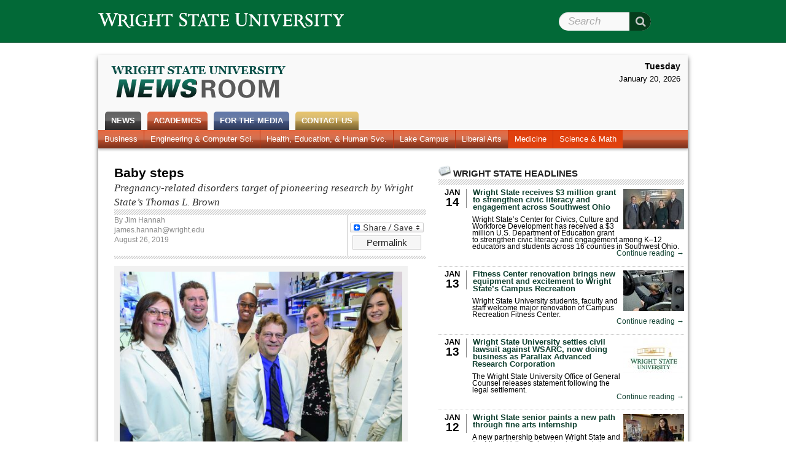

--- FILE ---
content_type: text/html; charset=UTF-8
request_url: http://webapp2.wright.edu/web1/newsroom/2019/08/26/baby-steps/
body_size: 98760
content:
<!DOCTYPE html>
<!--[if lt IE 7]>  <html class="ie ie6 lte9 lte8 lte7"> <![endif]-->
<!--[if IE 7]>     <html class="ie ie7 lte9 lte8 lte7"> <![endif]-->
<!--[if IE 8]>     <html class="ie ie8 lte9 lte8"> <![endif]-->
<!--[if IE 9]>     <html class="ie ie9 lte9"> <![endif]-->
<!--[if gt IE 9 | !IE]><!--> <html lang="en-US"> <!--<![endif]-->
<head>
<meta charset="UTF-8" />
<title>Wright State Newsroom &#8211; Baby steps &laquo; Wright State University</title>
<link rel="profile" href="http://gmpg.org/xfn/11" />
<link rel="stylesheet" type="text/css" media="all" href="http://webapp2.wright.edu/web1/newsroom/wp-content/themes/wsu-newsroom/style.css?20150708" />
<link rel="pingback" href="http://webapp2.wright.edu/web1/newsroom/xmlrpc.php" />
<!-- Drupal styles needed to make the header work right -->
<link media="all" rel="stylesheet" href="https://www.wright.edu/modules/system/system.base.css" type="text/css">
<link rel="stylesheet" href="https://maxcdn.bootstrapcdn.com/font-awesome/4.5.0/css/font-awesome.min.css">
<link media="all" rel="stylesheet" href="https://www.wright.edu/sites/all/modules/custom/wsu_theme_companion/wsu_headerfooter/wsu_headerfooter.nomq.css" type="text/css">
<link media="all" rel="stylesheet" href="https://www.wright.edu/sites/all/modules/custom/wsu_theme_companion/components/expandy.css" type="text/css">

<link media="all" rel="stylesheet" href="https://f5webserv.wright.edu/cwis/css/global_template.css?20170410" type="text/css" /> 
<link media="all" rel="stylesheet" href="https://f5webserv.wright.edu/cwis/jquery/ui/jquery.ui.css" type="text/css" /> 
<!--[if lt IE 8]>
    <style type="text/css">
    body { behavior:url(http://webapp2.wright.edu/web1/newsroom/wp-content/themes/wsu-global/csshover.htc); }
    </style>
<![endif]-->
<script type="text/javascript">document.documentElement.className += ' js';</script>
<meta name='robots' content='max-image-preview:large' />
	<style>img:is([sizes="auto" i], [sizes^="auto," i]) { contain-intrinsic-size: 3000px 1500px }</style>
	<link rel='dns-prefetch' href='//f5webserv.wright.edu' />
<link rel="alternate" type="application/rss+xml" title="Wright State Newsroom &raquo; Feed" href="https://webapp2.wright.edu/web1/newsroom/feed/" />
<link rel="alternate" type="application/rss+xml" title="Wright State Newsroom &raquo; Comments Feed" href="https://webapp2.wright.edu/web1/newsroom/comments/feed/" />
<script type="text/javascript">
/* <![CDATA[ */
window._wpemojiSettings = {"baseUrl":"https:\/\/s.w.org\/images\/core\/emoji\/15.1.0\/72x72\/","ext":".png","svgUrl":"https:\/\/s.w.org\/images\/core\/emoji\/15.1.0\/svg\/","svgExt":".svg","source":{"concatemoji":"http:\/\/webapp2.wright.edu\/web1\/newsroom\/wp-includes\/js\/wp-emoji-release.min.js?ver=6.8.1"}};
/*! This file is auto-generated */
!function(i,n){var o,s,e;function c(e){try{var t={supportTests:e,timestamp:(new Date).valueOf()};sessionStorage.setItem(o,JSON.stringify(t))}catch(e){}}function p(e,t,n){e.clearRect(0,0,e.canvas.width,e.canvas.height),e.fillText(t,0,0);var t=new Uint32Array(e.getImageData(0,0,e.canvas.width,e.canvas.height).data),r=(e.clearRect(0,0,e.canvas.width,e.canvas.height),e.fillText(n,0,0),new Uint32Array(e.getImageData(0,0,e.canvas.width,e.canvas.height).data));return t.every(function(e,t){return e===r[t]})}function u(e,t,n){switch(t){case"flag":return n(e,"\ud83c\udff3\ufe0f\u200d\u26a7\ufe0f","\ud83c\udff3\ufe0f\u200b\u26a7\ufe0f")?!1:!n(e,"\ud83c\uddfa\ud83c\uddf3","\ud83c\uddfa\u200b\ud83c\uddf3")&&!n(e,"\ud83c\udff4\udb40\udc67\udb40\udc62\udb40\udc65\udb40\udc6e\udb40\udc67\udb40\udc7f","\ud83c\udff4\u200b\udb40\udc67\u200b\udb40\udc62\u200b\udb40\udc65\u200b\udb40\udc6e\u200b\udb40\udc67\u200b\udb40\udc7f");case"emoji":return!n(e,"\ud83d\udc26\u200d\ud83d\udd25","\ud83d\udc26\u200b\ud83d\udd25")}return!1}function f(e,t,n){var r="undefined"!=typeof WorkerGlobalScope&&self instanceof WorkerGlobalScope?new OffscreenCanvas(300,150):i.createElement("canvas"),a=r.getContext("2d",{willReadFrequently:!0}),o=(a.textBaseline="top",a.font="600 32px Arial",{});return e.forEach(function(e){o[e]=t(a,e,n)}),o}function t(e){var t=i.createElement("script");t.src=e,t.defer=!0,i.head.appendChild(t)}"undefined"!=typeof Promise&&(o="wpEmojiSettingsSupports",s=["flag","emoji"],n.supports={everything:!0,everythingExceptFlag:!0},e=new Promise(function(e){i.addEventListener("DOMContentLoaded",e,{once:!0})}),new Promise(function(t){var n=function(){try{var e=JSON.parse(sessionStorage.getItem(o));if("object"==typeof e&&"number"==typeof e.timestamp&&(new Date).valueOf()<e.timestamp+604800&&"object"==typeof e.supportTests)return e.supportTests}catch(e){}return null}();if(!n){if("undefined"!=typeof Worker&&"undefined"!=typeof OffscreenCanvas&&"undefined"!=typeof URL&&URL.createObjectURL&&"undefined"!=typeof Blob)try{var e="postMessage("+f.toString()+"("+[JSON.stringify(s),u.toString(),p.toString()].join(",")+"));",r=new Blob([e],{type:"text/javascript"}),a=new Worker(URL.createObjectURL(r),{name:"wpTestEmojiSupports"});return void(a.onmessage=function(e){c(n=e.data),a.terminate(),t(n)})}catch(e){}c(n=f(s,u,p))}t(n)}).then(function(e){for(var t in e)n.supports[t]=e[t],n.supports.everything=n.supports.everything&&n.supports[t],"flag"!==t&&(n.supports.everythingExceptFlag=n.supports.everythingExceptFlag&&n.supports[t]);n.supports.everythingExceptFlag=n.supports.everythingExceptFlag&&!n.supports.flag,n.DOMReady=!1,n.readyCallback=function(){n.DOMReady=!0}}).then(function(){return e}).then(function(){var e;n.supports.everything||(n.readyCallback(),(e=n.source||{}).concatemoji?t(e.concatemoji):e.wpemoji&&e.twemoji&&(t(e.twemoji),t(e.wpemoji)))}))}((window,document),window._wpemojiSettings);
/* ]]> */
</script>
<style id='wp-emoji-styles-inline-css' type='text/css'>

	img.wp-smiley, img.emoji {
		display: inline !important;
		border: none !important;
		box-shadow: none !important;
		height: 1em !important;
		width: 1em !important;
		margin: 0 0.07em !important;
		vertical-align: -0.1em !important;
		background: none !important;
		padding: 0 !important;
	}
</style>
<link rel='stylesheet' id='wp-block-library-css' href='http://webapp2.wright.edu/web1/newsroom/wp-includes/css/dist/block-library/style.min.css?ver=6.8.1' type='text/css' media='all' />
<style id='classic-theme-styles-inline-css' type='text/css'>
/*! This file is auto-generated */
.wp-block-button__link{color:#fff;background-color:#32373c;border-radius:9999px;box-shadow:none;text-decoration:none;padding:calc(.667em + 2px) calc(1.333em + 2px);font-size:1.125em}.wp-block-file__button{background:#32373c;color:#fff;text-decoration:none}
</style>
<style id='global-styles-inline-css' type='text/css'>
:root{--wp--preset--aspect-ratio--square: 1;--wp--preset--aspect-ratio--4-3: 4/3;--wp--preset--aspect-ratio--3-4: 3/4;--wp--preset--aspect-ratio--3-2: 3/2;--wp--preset--aspect-ratio--2-3: 2/3;--wp--preset--aspect-ratio--16-9: 16/9;--wp--preset--aspect-ratio--9-16: 9/16;--wp--preset--color--black: #000000;--wp--preset--color--cyan-bluish-gray: #abb8c3;--wp--preset--color--white: #ffffff;--wp--preset--color--pale-pink: #f78da7;--wp--preset--color--vivid-red: #cf2e2e;--wp--preset--color--luminous-vivid-orange: #ff6900;--wp--preset--color--luminous-vivid-amber: #fcb900;--wp--preset--color--light-green-cyan: #7bdcb5;--wp--preset--color--vivid-green-cyan: #00d084;--wp--preset--color--pale-cyan-blue: #8ed1fc;--wp--preset--color--vivid-cyan-blue: #0693e3;--wp--preset--color--vivid-purple: #9b51e0;--wp--preset--gradient--vivid-cyan-blue-to-vivid-purple: linear-gradient(135deg,rgba(6,147,227,1) 0%,rgb(155,81,224) 100%);--wp--preset--gradient--light-green-cyan-to-vivid-green-cyan: linear-gradient(135deg,rgb(122,220,180) 0%,rgb(0,208,130) 100%);--wp--preset--gradient--luminous-vivid-amber-to-luminous-vivid-orange: linear-gradient(135deg,rgba(252,185,0,1) 0%,rgba(255,105,0,1) 100%);--wp--preset--gradient--luminous-vivid-orange-to-vivid-red: linear-gradient(135deg,rgba(255,105,0,1) 0%,rgb(207,46,46) 100%);--wp--preset--gradient--very-light-gray-to-cyan-bluish-gray: linear-gradient(135deg,rgb(238,238,238) 0%,rgb(169,184,195) 100%);--wp--preset--gradient--cool-to-warm-spectrum: linear-gradient(135deg,rgb(74,234,220) 0%,rgb(151,120,209) 20%,rgb(207,42,186) 40%,rgb(238,44,130) 60%,rgb(251,105,98) 80%,rgb(254,248,76) 100%);--wp--preset--gradient--blush-light-purple: linear-gradient(135deg,rgb(255,206,236) 0%,rgb(152,150,240) 100%);--wp--preset--gradient--blush-bordeaux: linear-gradient(135deg,rgb(254,205,165) 0%,rgb(254,45,45) 50%,rgb(107,0,62) 100%);--wp--preset--gradient--luminous-dusk: linear-gradient(135deg,rgb(255,203,112) 0%,rgb(199,81,192) 50%,rgb(65,88,208) 100%);--wp--preset--gradient--pale-ocean: linear-gradient(135deg,rgb(255,245,203) 0%,rgb(182,227,212) 50%,rgb(51,167,181) 100%);--wp--preset--gradient--electric-grass: linear-gradient(135deg,rgb(202,248,128) 0%,rgb(113,206,126) 100%);--wp--preset--gradient--midnight: linear-gradient(135deg,rgb(2,3,129) 0%,rgb(40,116,252) 100%);--wp--preset--font-size--small: 13px;--wp--preset--font-size--medium: 20px;--wp--preset--font-size--large: 36px;--wp--preset--font-size--x-large: 42px;--wp--preset--spacing--20: 0.44rem;--wp--preset--spacing--30: 0.67rem;--wp--preset--spacing--40: 1rem;--wp--preset--spacing--50: 1.5rem;--wp--preset--spacing--60: 2.25rem;--wp--preset--spacing--70: 3.38rem;--wp--preset--spacing--80: 5.06rem;--wp--preset--shadow--natural: 6px 6px 9px rgba(0, 0, 0, 0.2);--wp--preset--shadow--deep: 12px 12px 50px rgba(0, 0, 0, 0.4);--wp--preset--shadow--sharp: 6px 6px 0px rgba(0, 0, 0, 0.2);--wp--preset--shadow--outlined: 6px 6px 0px -3px rgba(255, 255, 255, 1), 6px 6px rgba(0, 0, 0, 1);--wp--preset--shadow--crisp: 6px 6px 0px rgba(0, 0, 0, 1);}:where(.is-layout-flex){gap: 0.5em;}:where(.is-layout-grid){gap: 0.5em;}body .is-layout-flex{display: flex;}.is-layout-flex{flex-wrap: wrap;align-items: center;}.is-layout-flex > :is(*, div){margin: 0;}body .is-layout-grid{display: grid;}.is-layout-grid > :is(*, div){margin: 0;}:where(.wp-block-columns.is-layout-flex){gap: 2em;}:where(.wp-block-columns.is-layout-grid){gap: 2em;}:where(.wp-block-post-template.is-layout-flex){gap: 1.25em;}:where(.wp-block-post-template.is-layout-grid){gap: 1.25em;}.has-black-color{color: var(--wp--preset--color--black) !important;}.has-cyan-bluish-gray-color{color: var(--wp--preset--color--cyan-bluish-gray) !important;}.has-white-color{color: var(--wp--preset--color--white) !important;}.has-pale-pink-color{color: var(--wp--preset--color--pale-pink) !important;}.has-vivid-red-color{color: var(--wp--preset--color--vivid-red) !important;}.has-luminous-vivid-orange-color{color: var(--wp--preset--color--luminous-vivid-orange) !important;}.has-luminous-vivid-amber-color{color: var(--wp--preset--color--luminous-vivid-amber) !important;}.has-light-green-cyan-color{color: var(--wp--preset--color--light-green-cyan) !important;}.has-vivid-green-cyan-color{color: var(--wp--preset--color--vivid-green-cyan) !important;}.has-pale-cyan-blue-color{color: var(--wp--preset--color--pale-cyan-blue) !important;}.has-vivid-cyan-blue-color{color: var(--wp--preset--color--vivid-cyan-blue) !important;}.has-vivid-purple-color{color: var(--wp--preset--color--vivid-purple) !important;}.has-black-background-color{background-color: var(--wp--preset--color--black) !important;}.has-cyan-bluish-gray-background-color{background-color: var(--wp--preset--color--cyan-bluish-gray) !important;}.has-white-background-color{background-color: var(--wp--preset--color--white) !important;}.has-pale-pink-background-color{background-color: var(--wp--preset--color--pale-pink) !important;}.has-vivid-red-background-color{background-color: var(--wp--preset--color--vivid-red) !important;}.has-luminous-vivid-orange-background-color{background-color: var(--wp--preset--color--luminous-vivid-orange) !important;}.has-luminous-vivid-amber-background-color{background-color: var(--wp--preset--color--luminous-vivid-amber) !important;}.has-light-green-cyan-background-color{background-color: var(--wp--preset--color--light-green-cyan) !important;}.has-vivid-green-cyan-background-color{background-color: var(--wp--preset--color--vivid-green-cyan) !important;}.has-pale-cyan-blue-background-color{background-color: var(--wp--preset--color--pale-cyan-blue) !important;}.has-vivid-cyan-blue-background-color{background-color: var(--wp--preset--color--vivid-cyan-blue) !important;}.has-vivid-purple-background-color{background-color: var(--wp--preset--color--vivid-purple) !important;}.has-black-border-color{border-color: var(--wp--preset--color--black) !important;}.has-cyan-bluish-gray-border-color{border-color: var(--wp--preset--color--cyan-bluish-gray) !important;}.has-white-border-color{border-color: var(--wp--preset--color--white) !important;}.has-pale-pink-border-color{border-color: var(--wp--preset--color--pale-pink) !important;}.has-vivid-red-border-color{border-color: var(--wp--preset--color--vivid-red) !important;}.has-luminous-vivid-orange-border-color{border-color: var(--wp--preset--color--luminous-vivid-orange) !important;}.has-luminous-vivid-amber-border-color{border-color: var(--wp--preset--color--luminous-vivid-amber) !important;}.has-light-green-cyan-border-color{border-color: var(--wp--preset--color--light-green-cyan) !important;}.has-vivid-green-cyan-border-color{border-color: var(--wp--preset--color--vivid-green-cyan) !important;}.has-pale-cyan-blue-border-color{border-color: var(--wp--preset--color--pale-cyan-blue) !important;}.has-vivid-cyan-blue-border-color{border-color: var(--wp--preset--color--vivid-cyan-blue) !important;}.has-vivid-purple-border-color{border-color: var(--wp--preset--color--vivid-purple) !important;}.has-vivid-cyan-blue-to-vivid-purple-gradient-background{background: var(--wp--preset--gradient--vivid-cyan-blue-to-vivid-purple) !important;}.has-light-green-cyan-to-vivid-green-cyan-gradient-background{background: var(--wp--preset--gradient--light-green-cyan-to-vivid-green-cyan) !important;}.has-luminous-vivid-amber-to-luminous-vivid-orange-gradient-background{background: var(--wp--preset--gradient--luminous-vivid-amber-to-luminous-vivid-orange) !important;}.has-luminous-vivid-orange-to-vivid-red-gradient-background{background: var(--wp--preset--gradient--luminous-vivid-orange-to-vivid-red) !important;}.has-very-light-gray-to-cyan-bluish-gray-gradient-background{background: var(--wp--preset--gradient--very-light-gray-to-cyan-bluish-gray) !important;}.has-cool-to-warm-spectrum-gradient-background{background: var(--wp--preset--gradient--cool-to-warm-spectrum) !important;}.has-blush-light-purple-gradient-background{background: var(--wp--preset--gradient--blush-light-purple) !important;}.has-blush-bordeaux-gradient-background{background: var(--wp--preset--gradient--blush-bordeaux) !important;}.has-luminous-dusk-gradient-background{background: var(--wp--preset--gradient--luminous-dusk) !important;}.has-pale-ocean-gradient-background{background: var(--wp--preset--gradient--pale-ocean) !important;}.has-electric-grass-gradient-background{background: var(--wp--preset--gradient--electric-grass) !important;}.has-midnight-gradient-background{background: var(--wp--preset--gradient--midnight) !important;}.has-small-font-size{font-size: var(--wp--preset--font-size--small) !important;}.has-medium-font-size{font-size: var(--wp--preset--font-size--medium) !important;}.has-large-font-size{font-size: var(--wp--preset--font-size--large) !important;}.has-x-large-font-size{font-size: var(--wp--preset--font-size--x-large) !important;}
:where(.wp-block-post-template.is-layout-flex){gap: 1.25em;}:where(.wp-block-post-template.is-layout-grid){gap: 1.25em;}
:where(.wp-block-columns.is-layout-flex){gap: 2em;}:where(.wp-block-columns.is-layout-grid){gap: 2em;}
:root :where(.wp-block-pullquote){font-size: 1.5em;line-height: 1.6;}
</style>
<link rel='stylesheet' id='addtoany-css' href='http://webapp2.wright.edu/web1/newsroom/wp-content/plugins/add-to-any/addtoany.min.css?ver=1.16' type='text/css' media='all' />
<script type="text/javascript" src="http://f5webserv.wright.edu/cwis/jquery/jquery.min.js?ver=1.4.2" id="jquery-js"></script>
<script type="text/javascript" src="http://webapp2.wright.edu/web1/newsroom/wp-content/themes/wsu-newsroom/news-functions.js?ver=6.8.1" id="news-functions-js"></script>
<script type="text/javascript" src="http://f5webserv.wright.edu/cwis/jquery/ui/jquery.ui.min.js?ver=6.8.1" id="jquery-ui-core-js"></script>
<script type="text/javascript" src="http://f5webserv.wright.edu/cwis/jquery/plugins/jquery.placeholder.js?ver=6.8.1" id="jquery-placeholder-js"></script>
<script type="text/javascript" src="http://f5webserv.wright.edu/cwis/js/global_functions.js?ver=6.8.1" id="wsu-functions-js"></script>
<script type="text/javascript" src="http://webapp2.wright.edu/web1/newsroom/wp-content/themes/wsu-newsroom/wsu-overrides.js?ver=6.8.1" id="wsu-overrides-js"></script>
<link rel="https://api.w.org/" href="https://webapp2.wright.edu/web1/newsroom/wp-json/" /><link rel="alternate" title="JSON" type="application/json" href="https://webapp2.wright.edu/web1/newsroom/wp-json/wp/v2/posts/72785" /><link rel="EditURI" type="application/rsd+xml" title="RSD" href="https://webapp2.wright.edu/web1/newsroom/xmlrpc.php?rsd" />
<meta name="generator" content="WordPress 6.8.1" />
<link rel="canonical" href="https://webapp2.wright.edu/web1/newsroom/2019/08/26/baby-steps/" />
<link rel='shortlink' href='https://webapp2.wright.edu/web1/newsroom/?p=72785' />
<link rel="alternate" title="oEmbed (JSON)" type="application/json+oembed" href="https://webapp2.wright.edu/web1/newsroom/wp-json/oembed/1.0/embed?url=https%3A%2F%2Fwebapp2.wright.edu%2Fweb1%2Fnewsroom%2F2019%2F08%2F26%2Fbaby-steps%2F" />
<link rel="alternate" title="oEmbed (XML)" type="text/xml+oembed" href="https://webapp2.wright.edu/web1/newsroom/wp-json/oembed/1.0/embed?url=https%3A%2F%2Fwebapp2.wright.edu%2Fweb1%2Fnewsroom%2F2019%2F08%2F26%2Fbaby-steps%2F&#038;format=xml" />
<script src="https://www.wright.edu/sites/all/modules/custom/wsu_theme_companion/components/expandy.js" type="text/javascript"></script>
<script src="https://www.wright.edu/sites/all/modules/custom/wsu_theme_companion/wsu_headerfooter/wsu_headerfooter.js" type="text/javascript"></script>
<script async src="https://www.googletagmanager.com/gtag/js?id=GTM-TSC5FF3"></script>
<script>
 window.dataLayer = window.dataLayer || [];
 function gtag(){dataLayer.push(arguments);}
 gtag('js', new Date());
 gtag('config', 'GTM-TSC5FF3');
</script>
</head>

<body class="wp-singular post-template-default single single-post postid-72785 single-format-standard wp-theme-wsu-global wp-child-theme-wsu-newsroom">
<div id="wsu-header">
  <div class="page-width">
    <div id="wsu-header-home">
      <a href="//www.wright.edu" title="Go to Wright State University home page" rel="home" id="wsu-header-logo">
        <span class="element-invisible">Wright State University</span>
      </a>
          </div>
    <ul id="wsu-header-links" class="menu menu--theme-strip desktop-only" role="navigation"><li class="l_calendar first"><a href="//www.wright.edu/calendar">Calendar</a></li>
<li class="l_directories"><a href="//www.wright.edu/directories">Directories</a></li>
<li class="l_maps"><a href="//www.wright.edu/maps">Maps</a></li>
<li class="l_pilot"><a href="https://pilot.wright.edu">Pilot</a></li>
<li class="l_wings last"><a href="https://wings.wright.edu">WINGS</a></li>
</ul><form class="wsu-header-search-form" action="//www.wright.edu/" method="post" id="wsu-header-search-form" accept-charset="UTF-8"><div><div class="form-item form-type-textfield form-item-search-block-form">
  <label class="element-invisible" for="edit-search-block-form">Search Wright State </label>
 <span class="field-prefix"><i class="fa fa-search fa fa-large"></i></span> <input title="Enter the terms you wish to search for." placeholder="Search" id="edit-search-block-form" name="search_block_form" value="" size="15" maxlength="128" class="form-text" type="text">
</div>
<noscript><input type="hidden" name="nojs" value="1" />
</noscript><input name="form_build_id" value="form-1VaDEOnOb9TNzwJXIxpv2XIfAfAYvVITYVaeE5qzidY" type="hidden">
<input name="form_token" value="GUSDUikhG_2W3BnyHtMIY4e8TiBMBGQhRIKm1Jnj88E" type="hidden">
<input name="form_id" value="wsu_header_search_form" type="hidden">
<input name="refine" value="" type="hidden">
<div class="form-actions form-wrapper" id="edit-actions"><input id="edit-submit" name="op" value="Search" class="form-submit" type="submit"></div></div></form>  </div>
</div>

    <div id="page-container"> 
        <div id="page-container-bgwrap"> 
            <div class="page-width"> 
 
                <div id="content-area" class="clearfix"> 

        <div id="blog-header">
    <div id="blog-title"><a href="https://webapp2.wright.edu/web1/newsroom/">Wright State Newsroom</a></div>    <span></span>
</div>
<div id="blog-search">
<div class="date">Tuesday</div><div class="time">January 20, 2026</div></div>
<div></div><!-- Dummy div for IE7 float/AP adjacency bug -->
<div id="access" role="navigation">
    <div class="menu-header"><ul id="menu-primary" class="menu"><li id="menu-item-616" class="menu-item menu-item-type-custom menu-item-object-custom menu-item-has-children menu-item-616 nav-news"><a href="http://webapp2.wright.edu/web1/newsroom/">News</a>
<ul class="sub-menu">
	<li id="menu-item-595" class="menu-item menu-item-type-custom menu-item-object-custom menu-item-595 nav-newshome"><a href="http://webapp2.wright.edu/web1/newsroom/">News Home</a></li>
	<li id="menu-item-3120" class="menu-item menu-item-type-taxonomy menu-item-object-category current-post-ancestor current-menu-parent current-post-parent menu-item-3120 nav-alumni"><a href="https://webapp2.wright.edu/web1/newsroom/category/news/alumni/">Alumni</a></li>
	<li id="menu-item-618" class="menu-item menu-item-type-taxonomy menu-item-object-category menu-item-618 nav-aroundcampus"><a href="https://webapp2.wright.edu/web1/newsroom/category/news/around-campus/">Around Campus</a></li>
	<li id="menu-item-57690" class="menu-item menu-item-type-taxonomy menu-item-object-category menu-item-57690 nav-facultyampstaff"><a href="https://webapp2.wright.edu/web1/newsroom/category/faculty-staff/">Faculty &amp; Staff</a></li>
	<li id="menu-item-614" class="menu-item menu-item-type-taxonomy menu-item-object-category current-post-ancestor current-menu-parent current-post-parent menu-item-614 nav-research"><a href="https://webapp2.wright.edu/web1/newsroom/category/news/research/">Research</a></li>
	<li id="menu-item-613" class="menu-item menu-item-type-taxonomy menu-item-object-category menu-item-613 nav-photos"><a href="https://webapp2.wright.edu/web1/newsroom/category/news/photos/">Photos</a></li>
	<li id="menu-item-615" class="menu-item menu-item-type-taxonomy menu-item-object-category menu-item-615 nav-videos"><a href="https://webapp2.wright.edu/web1/newsroom/category/news/video/">Videos</a></li>
	<li id="menu-item-22033" class="menu-item menu-item-type-taxonomy menu-item-object-category current-post-ancestor current-menu-parent current-post-parent menu-item-22033 nav-archives"><a href="https://webapp2.wright.edu/web1/newsroom/category/news/">Archives</a></li>
</ul>
</li>
<li id="menu-item-606" class="menu-item menu-item-type-taxonomy menu-item-object-category current-post-ancestor current-menu-parent current-post-parent menu-item-has-children menu-item-606 nav-academics"><a href="https://webapp2.wright.edu/web1/newsroom/category/news/academics/">Academics</a>
<ul class="sub-menu">
	<li id="menu-item-6440" class="menu-item menu-item-type-taxonomy menu-item-object-category menu-item-6440 nav-business"><a href="https://webapp2.wright.edu/web1/newsroom/category/news/academics/business/">Business</a></li>
	<li id="menu-item-6442" class="menu-item menu-item-type-taxonomy menu-item-object-category menu-item-6442 nav-engineeringcomputersci"><a href="https://webapp2.wright.edu/web1/newsroom/category/news/academics/engineering-computer-science/">Engineering &#038; Computer Sci.</a></li>
	<li id="menu-item-6441" class="menu-item menu-item-type-taxonomy menu-item-object-category menu-item-6441 nav-healtheducationhumansvc"><a href="https://webapp2.wright.edu/web1/newsroom/category/news/academics/education-human-services/">Health, Education, &#038; Human Svc.</a></li>
	<li id="menu-item-6443" class="menu-item menu-item-type-taxonomy menu-item-object-category menu-item-6443 nav-lakecampus"><a href="https://webapp2.wright.edu/web1/newsroom/category/news/academics/lake-campus/">Lake Campus</a></li>
	<li id="menu-item-6444" class="menu-item menu-item-type-taxonomy menu-item-object-category menu-item-6444 nav-liberalarts"><a href="https://webapp2.wright.edu/web1/newsroom/category/news/academics/liberal-arts/">Liberal Arts</a></li>
	<li id="menu-item-6445" class="menu-item menu-item-type-taxonomy menu-item-object-category current-post-ancestor current-menu-parent current-post-parent menu-item-6445 nav-medicine"><a href="https://webapp2.wright.edu/web1/newsroom/category/news/academics/medicine/">Medicine</a></li>
	<li id="menu-item-6447" class="menu-item menu-item-type-taxonomy menu-item-object-category current-post-ancestor current-menu-parent current-post-parent menu-item-6447 nav-sciencemath"><a href="https://webapp2.wright.edu/web1/newsroom/category/news/academics/science-mathematics/">Science &#038; Math</a></li>
</ul>
</li>
<li id="menu-item-599" class="menu-item menu-item-type-post_type menu-item-object-page menu-item-has-children menu-item-599 nav-forthemedia"><a href="https://webapp2.wright.edu/web1/newsroom/for-the-media/">For the Media</a>
<ul class="sub-menu">
	<li id="menu-item-95758" class="menu-item menu-item-type-custom menu-item-object-custom menu-item-95758 nav-factsheet"><a href="https://www.wright.edu/about/quick-facts">Fact Sheet</a></li>
	<li id="menu-item-600" class="menu-item menu-item-type-post_type menu-item-object-page menu-item-600 nav-frequentlyrequestedphotography"><a href="https://webapp2.wright.edu/web1/newsroom/for-the-media/photo/">Frequently Requested Photography</a></li>
	<li id="menu-item-619" class="menu-item menu-item-type-taxonomy menu-item-object-category menu-item-619 nav-wrightstateinthenews"><a href="https://webapp2.wright.edu/web1/newsroom/category/wright-state-in-the-news/">Wright State in the News</a></li>
</ul>
</li>
<li id="menu-item-139756" class="menu-item menu-item-type-custom menu-item-object-custom menu-item-139756 nav-contactus"><a href="https://www.wright.edu/office-of-communications/contact-us">Contact Us</a></li>
</ul></div></div><!-- #access -->



		<div id="container">
			<div id="content" role="main">


				<div id="post-72785" class="post-72785 post type-post status-publish format-standard has-post-thumbnail hentry category-academics category-alumni category-biomedical-sciences-ph-d category-home-news-sidebar category-magazine category-medicine category-neuroscience-cell-biology-and-physiology category-news category-research category-science-mathematics">
                                                    <h1 class="entry-title">Baby steps</h1>
                    <p class="entry-subheading">Pregnancy-related disorders target of pioneering research by Wright State’s Thomas L. Brown</p>                    <div class="hr"></div>
                            <div class="sharebtn">
<div class="a2a_kit a2a_kit_size_32 addtoany_list" data-a2a-url="https://webapp2.wright.edu/web1/newsroom/2019/08/26/baby-steps/" data-a2a-title="Baby steps"><a class="a2a_dd addtoany_share_save addtoany_share" href="https://www.addtoany.com/share"><img src="https://static.addtoany.com/buttons/share_save_120_16.png" alt="Share"></a></div>                                    <a href="https://webapp2.wright.edu/web1/newsroom/2019/08/26/baby-steps/" class="entry-permalink" title="Permanent link to `Baby steps'" rel="bookmark">Permalink</a>
                            </div>


                    <div class="entry-meta clearfix">
                                                                        <div>By <a href="https://webapp2.wright.edu/web1/newsroom/author/jameshannah/" title="Posts by Jim Hannah" rel="author">Jim Hannah</a></div>
                        <div>
                        <a href="mailto:james.hannah@wright.edu">james.hannah@wright.edu</a>                        </div>
                                                <div class="entry-date">August 26, 2019</div>
                        
					</div><!-- .entry-meta -->
                    <div class="hr half"></div>

		
					<div class="entry-content">
						<div id="attachment_72797" style="width: 470px" class="wp-caption aligncenter"><a href="http://webapp2.wright.edu/web1/newsroom/2019/08/26/baby-steps/50427-jim-hannah-professor-thomas-brown-preeclampsia-research-5-15-19/" rel="attachment wp-att-72797"><img fetchpriority="high" decoding="async" aria-describedby="caption-attachment-72797" class="size-large wp-image-72797" src="http://webapp2.wright.edu/web1/newsroom/files/2019/08/thomas-brown-magazine-50427_036-1-508x327.jpg" alt="" width="460" height="296" /></a><p id="caption-attachment-72797" class="wp-caption-text">From left: Melissa Kaufman, Chris Waker, Chanel Keoni, Sarah Williams and  Danielle Spanbauer with Thomas L. Brown. (center).</p></div>
<p>It was a nightmare. Five months into her pregnancy, Uohna June Thiessen’s blood pressure skyrocketed and she was hospitalized. For Thiessen, much of what took place there is a blur.</p>
<p>Doctors induced delivery but, sadly, she lost the baby. Even after that tragic event, her blood pressure remained high over the next few days. Thiessen began to have difficulty breathing and she suffered chest pains, the result of a swollen heart due to the high blood pressure.</p>
<p>Thiessen had developed preeclampsia, a pregnancy complication responsible for more than 76,000 maternal and 500,000 infant deaths worldwide each year.</p>
<p>“I did eventually get discharged from the hospital, but things didn’t get better for a long time,” she said. “I could not see a baby on TV or in the streets, as I would cry uncontrollably.”</p>
<p>When Thiessen was working toward her <a href="https://science-math.wright.edu/biomedical-sciences-phd-program">Ph.D. in biomedical sciences</a>, she shared her story with Thomas L. Brown, vice chair for research in <a href="https://science-math.wright.edu/neuroscience-cell-biology-and-physiology">Wright State’s Department of Neuroscience, Cell Biology and Physiology</a>.</p>
<p>“Clearly this is something that has left a permanent mark. How could it not?” said Brown.</p>
<p>Brown has spent the past 15 years studying preeclampsia, which can result from abnormal placental development and lead to a rapid and life-threatening rise in the mother’s blood pressure. It can also cause kidney damage and impair liver function. This can cause seizures in mothers and result in reduced growth and development of the baby.</p>
<p>Brown’s research, funded by the National Institutes of Health, advances the study of preeclampsia and has been internationally recognized. A paper on his research was published in February by Scientific Reports, a prestigious international journal.</p>
<p>“Babies born from a preeclamptic pregnancy are usually born prematurely and end up in the neonatal intensive care unit,” said Brown. “They are usually going to be very small. They could have physical problems, cognitive issues, and developmental delays.”</p>
<p>“To me, our research has made a significant scientific breakthrough in the field of pregnancy and preeclampsia because our model is so close to what we see in humans. We are one of a few labs in the world that is able to achieve placental-specific gene transfer.”</p>
<p>Brown said other research models don’t quite mimic preeclampsia because they usually affect the mother’s entire body and not specifically the placenta, the organ that supplies oxygen and nutrients to the fetus. The embryo and placenta grow in 2% oxygen initially, but after the first trimester the oxygen levels rise. If the placenta fails to recognize the increase in oxygen levels, the placenta will develop abnormally and mothers can develop preeclampsia.</p>
<p>Humans have a high level of the oxygen-sensing protein HIF-1, critical for placental development. This protein normally gets turned off in early pregnancy, after the first trimester. When the protein level stays on too long, it has been shown to be associated with the development of preeclampsia.</p>
<p>To directly test the involvement of HIF-1 in preeclampsia, Brown and his team conducted studies on pregnant mice. They created a mutant gene so HIF-1 could not be turned off during development—an animal model of human preeclampsia.</p>
<p>“This is a state-of-the-art model,” he said. “It’s very sophisticated, so it’s a little challenging. And it takes a very dedicated team.”</p>
<div id="attachment_72805" style="width: 470px" class="wp-caption aligncenter"><a href="http://webapp2.wright.edu/web1/newsroom/2019/08/26/baby-steps/tl-brown-blastocyst-pic-jpeg300/" rel="attachment wp-att-72805"><img decoding="async" aria-describedby="caption-attachment-72805" class="size-large wp-image-72805" src="http://webapp2.wright.edu/web1/newsroom/files/2019/08/TL-Brown-Blastocyst-pic-jpeg300-508x387.jpg" alt="" width="460" height="350" /></a><p id="caption-attachment-72805" class="wp-caption-text">Left: Developing embryo three-and-a-half days after fertilization. Inner cell mass (circled) gives rise to the future baby. Right: Same embryo, tagged with green fluorescent protein to identify cells that will form the future placenta.</p></div>
<p>Having identified a molecular target, the researchers can now determine how to regulate it. “We can now look at several exciting avenues of research that could lead to new treatments for this devastating condition,” Brown said.</p>
<p>The research team will use promising new technologies that can carry drugs to the placenta without affecting the mother and baby.</p>
<p>“We are looking at identifying the molecular mechanisms underlying how preeclampsia happens, so that we can develop potential therapeutics and how to deliver those therapeutics without harming the mother or baby,” Brown said. “That’s been the challenge for quite some time. But I think we’re getting closer and closer to being able to do that, which is pretty exciting.”</p>
<p>Brown says that if a woman develops preeclampsia, she has a two-and-a-half-fold greater chance of having it during her next pregnancy. If a woman’s mother had preeclampsia during the pregnancy, the daughter also has a two-and-a-half-fold greater chance of developing preeclampsia. And if a man’s mother was preeclamptic during pregnancy, he has a twofold risk of fathering a preeclamptic pregnancy.</p>
<p>“What we see with women who had preeclampsia is that they are definitely at higher risk of cardiovascular issues when they become older adults,” said Brown. “They are also at higher risk of stroke and metabolic diseases such as obesity and diabetes.”</p>
<p>Thiessen says research into preeclampsia is critical to understanding what causes preeclampsia and to reducing the racial disparity in surviving childbirth in the United States. She says African American women have the highest rates of preeclampsia and are three to four times more likely to die in childbirth than women of other races.</p>
<p>Brown said the psychological impact of severe preeclampsia can be devastating to the immediate and extended family as well as the mother.</p>
<p>“The baby may be in intensive care for six to nine months,” he said. “They might die. You can’t touch them, but someone always has to be there. Jobs might be lost. Relationships can become very strained. It’s tremendously stressful for all involved.”</p>
<p>Thiessen said efforts are needed to better inform patients and families as well as medical personnel to the mental, physical and psychological aspects of preeclampsia and are of critical importance in treatment and care.</p>
<p>“The public must be made aware that preeclampsia is a very serious condition,” she said. “If more people understood what the disease is about and the impact it can have from a scientific, medical and personal perspective, it would help to deal with this harrowing experience.”</p>
<h4><strong>Support this research</strong></h4>
<p>The Endowment for Research on Pregnancy-Associated Disorders at Wright State, established by Brown, is intended to create a permanent funding source for long-term research on preeclampsia and pregnancy-associated disorders. To support this effort, contributions can be made at <a href="http://wright.edu/give">wright.edu/give</a> to the Pregnancy-Associated Disorders fund.</p>
<p><em>This article was originally published in the fall 2019 Wright State Magazine</em>.</p>
											</div><!-- .entry-content -->


                    <ul class="entry-utility">
<li><a href="https://webapp2.wright.edu/web1/newsroom/category/news/academics/">&laquo; More from Academics</a></li><li><a href="https://webapp2.wright.edu/web1/newsroom/category/news/alumni/">&laquo; More from Alumni</a></li><li><a href="https://webapp2.wright.edu/web1/newsroom/category/news/academics/science-mathematics/biomedical-sciences-ph-d/">&laquo; More from Biomedical Sciences Ph.D.</a></li><li><a href="https://webapp2.wright.edu/web1/newsroom/category/magazine/">&laquo; More from Magazine</a></li><li><a href="https://webapp2.wright.edu/web1/newsroom/category/news/academics/medicine/">&laquo; More from Medicine</a></li><li><a href="https://webapp2.wright.edu/web1/newsroom/category/news/academics/medicine/neuroscience-cell-biology-and-physiology/">&laquo; More from Neuroscience, Cell Biology and Physiology</a></li><li><a href="https://webapp2.wright.edu/web1/newsroom/category/news/">&laquo; More from News</a></li><li><a href="https://webapp2.wright.edu/web1/newsroom/category/news/research/">&laquo; More from Research</a></li><li><a href="https://webapp2.wright.edu/web1/newsroom/category/news/academics/science-mathematics/">&laquo; More from Science &amp; Mathematics</a></li>											</ul><!-- .entry-utility -->
				</div><!-- #post-## -->

				
			<div id="comments">


	<p class="nocomments">Comments are closed.</p>



</div><!-- #comments -->


			</div><!-- #content -->
		</div><!-- #container -->


		<div id="primary" class="widget-area" role="complementary">
			<ul class="xoxo">

<li id="wsuposts-3" class="widget-container widget_wsuposts"><h3 class="widget-title"><span class="icon size20 news newsicon"></span> Wright State Headlines</h3><ul>
    <li class="cat-post-item with-date clearfix">
            			    <div class="date-square"><span class="month">Jan</span> <span class="day">14</span> </div>			

      <a class="post-title" href="https://webapp2.wright.edu/web1/newsroom/2026/01/14/wright-state-receives-3-million-grant-to-strengthen-civic-literacy-and-engagement-across-southwest-ohio/" rel="bookmark" title="Permanent link to Wright State receives $3 million grant to strengthen civic literacy and engagement across Southwest Ohio">
        <img width="99" height="66" src="https://webapp2.wright.edu/web1/newsroom/files/2026/01/251208_1485_Civic-Center__b-99x66.jpg" class="attachment-cat_post_thumb_sizewsuposts-3 size-cat_post_thumb_sizewsuposts-3 wp-post-image" alt="" decoding="async" loading="lazy" />        Wright State receives $3 million grant to strengthen civic literacy and engagement across Southwest Ohio      </a>
			
						<p>Wright State’s Center for Civics, Culture and Workforce Development has received a $3 million U.S. Department of Education grant to strengthen civic literacy and engagement among K–12 educators and students across 16 counties in Southwest Ohio. <a href="https://webapp2.wright.edu/web1/newsroom/2026/01/14/wright-state-receives-3-million-grant-to-strengthen-civic-literacy-and-engagement-across-southwest-ohio/" class="morelink">Continue reading <span class="meta-nav">&rarr;</span></a></p>
 
						
					</li>
        <li class="cat-post-item with-date clearfix">
            			    <div class="date-square"><span class="month">Jan</span> <span class="day">13</span> </div>			

      <a class="post-title" href="https://webapp2.wright.edu/web1/newsroom/2026/01/13/fitness-center-renovation-brings-new-equipment-and-excitement-to-wright-states-campus-recreation/" rel="bookmark" title="Permanent link to Fitness Center renovation brings new equipment and excitement to Wright State’s Campus Recreation">
        <img width="99" height="66" src="https://webapp2.wright.edu/web1/newsroom/files/2026/01/pic111212_10-99x66.jpg" class="attachment-cat_post_thumb_sizewsuposts-3 size-cat_post_thumb_sizewsuposts-3 wp-post-image" alt="" decoding="async" loading="lazy" />        Fitness Center renovation brings new equipment and excitement to Wright State’s Campus Recreation      </a>
			
						<p>Wright State University students, faculty and staff welcome major renovation of Campus Recreation Fitness Center. <a href="https://webapp2.wright.edu/web1/newsroom/2026/01/13/fitness-center-renovation-brings-new-equipment-and-excitement-to-wright-states-campus-recreation/" class="morelink">Continue reading <span class="meta-nav">&rarr;</span></a></p>
 
						
					</li>
        <li class="cat-post-item with-date clearfix">
            			    <div class="date-square"><span class="month">Jan</span> <span class="day">13</span> </div>			

      <a class="post-title" href="https://webapp2.wright.edu/web1/newsroom/2026/01/13/wright-state-university-settles-civil-lawsuit-against-wsarc-now-doing-business-as-parallax-advanced-research-corporation/" rel="bookmark" title="Permanent link to Wright State University settles civil lawsuit against WSARC, now doing business as Parallax Advanced Research Corporation">
        <img width="99" height="66" src="https://webapp2.wright.edu/web1/newsroom/files/2019/06/wright-state-logo-99x66.jpg" class="attachment-cat_post_thumb_sizewsuposts-3 size-cat_post_thumb_sizewsuposts-3 wp-post-image" alt="" decoding="async" loading="lazy" />        Wright State University settles civil lawsuit against WSARC, now doing business as Parallax Advanced Research Corporation      </a>
			
						<p>The Wright State University Office of General Counsel releases statement following the legal settlement. <a href="https://webapp2.wright.edu/web1/newsroom/2026/01/13/wright-state-university-settles-civil-lawsuit-against-wsarc-now-doing-business-as-parallax-advanced-research-corporation/" class="morelink">Continue reading <span class="meta-nav">&rarr;</span></a></p>
 
						
					</li>
        <li class="cat-post-item with-date clearfix">
            			    <div class="date-square"><span class="month">Jan</span> <span class="day">12</span> </div>			

      <a class="post-title" href="https://webapp2.wright.edu/web1/newsroom/2026/01/12/wright-state-senior-paints-a-new-path-through-fine-arts-internship/" rel="bookmark" title="Permanent link to Wright State senior paints a new path through fine arts internship">
        <img width="99" height="66" src="https://webapp2.wright.edu/web1/newsroom/files/2026/01/web__251204_7280_Art_Cienna-Wallace-99x66.jpg" class="attachment-cat_post_thumb_sizewsuposts-3 size-cat_post_thumb_sizewsuposts-3 wp-post-image" alt="" decoding="async" loading="lazy" />        Wright State senior paints a new path through fine arts internship      </a>
			
						<p>A new partnership between Wright State and the Miami Valley School is giving painting major Cienna Wallace real-world classroom experience and opening doors for future fine arts students interested in teaching. <a href="https://webapp2.wright.edu/web1/newsroom/2026/01/12/wright-state-senior-paints-a-new-path-through-fine-arts-internship/" class="morelink">Continue reading <span class="meta-nav">&rarr;</span></a></p>
 
						
					</li>
        <li class="cat-post-item with-date clearfix">
            			    <div class="date-square"><span class="month">Dec</span> <span class="day">18</span> <span class="year">2025</span></div>			

      <a class="post-title" href="https://webapp2.wright.edu/web1/newsroom/2025/12/18/wright-state-recognizes-nursing-professor-kim-ringo-for-advancing-international-student-success/" rel="bookmark" title="Permanent link to Wright State recognizes Nursing Professor Kim Ringo for advancing international student success">
        <img width="99" height="66" src="https://webapp2.wright.edu/web1/newsroom/files/2025/12/Ringo-Kimberly-11-23__b-99x66.jpg" class="attachment-cat_post_thumb_sizewsuposts-3 size-cat_post_thumb_sizewsuposts-3 wp-post-image" alt="" decoding="async" loading="lazy" />        Wright State recognizes Nursing Professor Kim Ringo for advancing international student success      </a>
			
						<p>Wright State nursing professor and alumna Kim Ringo received the 2025 International Education Award for her leadership and mentorship in supporting international nursing students. <a href="https://webapp2.wright.edu/web1/newsroom/2025/12/18/wright-state-recognizes-nursing-professor-kim-ringo-for-advancing-international-student-success/" class="morelink">Continue reading <span class="meta-nav">&rarr;</span></a></p>
 
						
					</li>
    </ul>
</li><li id="text-9" class="widget-container widget_text">			<div class="textwidget"><a href="/web1/newsroom/category/news/" class="archives-more">Wright State Headlines Archive &raquo;</a></div>
		</li><li id="querywidget-5" class="widget-container widget_querywidget">            <div class="titlebar">
                <span class="icon size20 query"></span>
                <strong style="font-family:Georgia,Times New Roman,times,serif;text-transform:uppercase;">Query:</strong> 
                <a href="#querybox-dates">Date</a>
                <a href="#querybox-topics">Topic</a>
                <a href="#querybox-title" class="initial">Title</a>
            </div>
            <ul id="querybox-dates">	<li><a href='https://webapp2.wright.edu/web1/newsroom/2026/01/'>January 2026</a></li>
	<li><a href='https://webapp2.wright.edu/web1/newsroom/2025/12/'>December 2025</a></li>
	<li><a href='https://webapp2.wright.edu/web1/newsroom/2025/11/'>November 2025</a></li>
	<li><a href='https://webapp2.wright.edu/web1/newsroom/2025/10/'>October 2025</a></li>
	<li><a href='https://webapp2.wright.edu/web1/newsroom/2025/09/'>September 2025</a></li>
	<li><a href='https://webapp2.wright.edu/web1/newsroom/2025/08/'>August 2025</a></li>
	<li><a href='https://webapp2.wright.edu/web1/newsroom/2025/07/'>July 2025</a></li>
	<li><a href='https://webapp2.wright.edu/web1/newsroom/2025/06/'>June 2025</a></li>
	<li><a href='https://webapp2.wright.edu/web1/newsroom/2025/05/'>May 2025</a></li>
	<li><a href='https://webapp2.wright.edu/web1/newsroom/2025/04/'>April 2025</a></li>
	<li><a href='https://webapp2.wright.edu/web1/newsroom/2025/03/'>March 2025</a></li>
	<li><a href='https://webapp2.wright.edu/web1/newsroom/2025/02/'>February 2025</a></li>
	<li><a href='https://webapp2.wright.edu/web1/newsroom/2025/01/'>January 2025</a></li>
	<li><a href='https://webapp2.wright.edu/web1/newsroom/2024/12/'>December 2024</a></li>
	<li><a href='https://webapp2.wright.edu/web1/newsroom/2024/11/'>November 2024</a></li>
	<li><a href='https://webapp2.wright.edu/web1/newsroom/2024/10/'>October 2024</a></li>
	<li><a href='https://webapp2.wright.edu/web1/newsroom/2024/09/'>September 2024</a></li>
	<li><a href='https://webapp2.wright.edu/web1/newsroom/2024/08/'>August 2024</a></li>
	<li><a href='https://webapp2.wright.edu/web1/newsroom/2024/07/'>July 2024</a></li>
	<li><a href='https://webapp2.wright.edu/web1/newsroom/2024/06/'>June 2024</a></li>
	<li><a href='https://webapp2.wright.edu/web1/newsroom/2024/05/'>May 2024</a></li>
	<li><a href='https://webapp2.wright.edu/web1/newsroom/2024/04/'>April 2024</a></li>
	<li><a href='https://webapp2.wright.edu/web1/newsroom/2024/03/'>March 2024</a></li>
	<li><a href='https://webapp2.wright.edu/web1/newsroom/2024/02/'>February 2024</a></li>
	<li><a href='https://webapp2.wright.edu/web1/newsroom/2024/01/'>January 2024</a></li>
	<li><a href='https://webapp2.wright.edu/web1/newsroom/2023/12/'>December 2023</a></li>
	<li><a href='https://webapp2.wright.edu/web1/newsroom/2023/11/'>November 2023</a></li>
	<li><a href='https://webapp2.wright.edu/web1/newsroom/2023/10/'>October 2023</a></li>
	<li><a href='https://webapp2.wright.edu/web1/newsroom/2023/09/'>September 2023</a></li>
	<li><a href='https://webapp2.wright.edu/web1/newsroom/2023/08/'>August 2023</a></li>
	<li><a href='https://webapp2.wright.edu/web1/newsroom/2023/07/'>July 2023</a></li>
	<li><a href='https://webapp2.wright.edu/web1/newsroom/2023/06/'>June 2023</a></li>
	<li><a href='https://webapp2.wright.edu/web1/newsroom/2023/05/'>May 2023</a></li>
	<li><a href='https://webapp2.wright.edu/web1/newsroom/2023/04/'>April 2023</a></li>
	<li><a href='https://webapp2.wright.edu/web1/newsroom/2023/03/'>March 2023</a></li>
	<li><a href='https://webapp2.wright.edu/web1/newsroom/2023/02/'>February 2023</a></li>
	<li><a href='https://webapp2.wright.edu/web1/newsroom/2023/01/'>January 2023</a></li>
	<li><a href='https://webapp2.wright.edu/web1/newsroom/2022/12/'>December 2022</a></li>
	<li><a href='https://webapp2.wright.edu/web1/newsroom/2022/11/'>November 2022</a></li>
	<li><a href='https://webapp2.wright.edu/web1/newsroom/2022/10/'>October 2022</a></li>
	<li><a href='https://webapp2.wright.edu/web1/newsroom/2022/09/'>September 2022</a></li>
	<li><a href='https://webapp2.wright.edu/web1/newsroom/2022/08/'>August 2022</a></li>
	<li><a href='https://webapp2.wright.edu/web1/newsroom/2022/07/'>July 2022</a></li>
	<li><a href='https://webapp2.wright.edu/web1/newsroom/2022/06/'>June 2022</a></li>
	<li><a href='https://webapp2.wright.edu/web1/newsroom/2022/05/'>May 2022</a></li>
	<li><a href='https://webapp2.wright.edu/web1/newsroom/2022/04/'>April 2022</a></li>
	<li><a href='https://webapp2.wright.edu/web1/newsroom/2022/03/'>March 2022</a></li>
	<li><a href='https://webapp2.wright.edu/web1/newsroom/2022/02/'>February 2022</a></li>
	<li><a href='https://webapp2.wright.edu/web1/newsroom/2022/01/'>January 2022</a></li>
	<li><a href='https://webapp2.wright.edu/web1/newsroom/2021/12/'>December 2021</a></li>
	<li><a href='https://webapp2.wright.edu/web1/newsroom/2021/11/'>November 2021</a></li>
	<li><a href='https://webapp2.wright.edu/web1/newsroom/2021/10/'>October 2021</a></li>
	<li><a href='https://webapp2.wright.edu/web1/newsroom/2021/09/'>September 2021</a></li>
	<li><a href='https://webapp2.wright.edu/web1/newsroom/2021/08/'>August 2021</a></li>
	<li><a href='https://webapp2.wright.edu/web1/newsroom/2021/07/'>July 2021</a></li>
	<li><a href='https://webapp2.wright.edu/web1/newsroom/2021/06/'>June 2021</a></li>
	<li><a href='https://webapp2.wright.edu/web1/newsroom/2021/05/'>May 2021</a></li>
	<li><a href='https://webapp2.wright.edu/web1/newsroom/2021/04/'>April 2021</a></li>
	<li><a href='https://webapp2.wright.edu/web1/newsroom/2021/03/'>March 2021</a></li>
	<li><a href='https://webapp2.wright.edu/web1/newsroom/2021/02/'>February 2021</a></li>
	<li><a href='https://webapp2.wright.edu/web1/newsroom/2021/01/'>January 2021</a></li>
	<li><a href='https://webapp2.wright.edu/web1/newsroom/2020/12/'>December 2020</a></li>
	<li><a href='https://webapp2.wright.edu/web1/newsroom/2020/11/'>November 2020</a></li>
	<li><a href='https://webapp2.wright.edu/web1/newsroom/2020/10/'>October 2020</a></li>
	<li><a href='https://webapp2.wright.edu/web1/newsroom/2020/09/'>September 2020</a></li>
	<li><a href='https://webapp2.wright.edu/web1/newsroom/2020/08/'>August 2020</a></li>
	<li><a href='https://webapp2.wright.edu/web1/newsroom/2020/07/'>July 2020</a></li>
	<li><a href='https://webapp2.wright.edu/web1/newsroom/2020/06/'>June 2020</a></li>
	<li><a href='https://webapp2.wright.edu/web1/newsroom/2020/05/'>May 2020</a></li>
	<li><a href='https://webapp2.wright.edu/web1/newsroom/2020/04/'>April 2020</a></li>
	<li><a href='https://webapp2.wright.edu/web1/newsroom/2020/03/'>March 2020</a></li>
	<li><a href='https://webapp2.wright.edu/web1/newsroom/2020/02/'>February 2020</a></li>
	<li><a href='https://webapp2.wright.edu/web1/newsroom/2020/01/'>January 2020</a></li>
	<li><a href='https://webapp2.wright.edu/web1/newsroom/2019/12/'>December 2019</a></li>
	<li><a href='https://webapp2.wright.edu/web1/newsroom/2019/11/'>November 2019</a></li>
	<li><a href='https://webapp2.wright.edu/web1/newsroom/2019/10/'>October 2019</a></li>
	<li><a href='https://webapp2.wright.edu/web1/newsroom/2019/09/'>September 2019</a></li>
	<li><a href='https://webapp2.wright.edu/web1/newsroom/2019/08/'>August 2019</a></li>
	<li><a href='https://webapp2.wright.edu/web1/newsroom/2019/07/'>July 2019</a></li>
	<li><a href='https://webapp2.wright.edu/web1/newsroom/2019/06/'>June 2019</a></li>
	<li><a href='https://webapp2.wright.edu/web1/newsroom/2019/05/'>May 2019</a></li>
	<li><a href='https://webapp2.wright.edu/web1/newsroom/2019/04/'>April 2019</a></li>
	<li><a href='https://webapp2.wright.edu/web1/newsroom/2019/03/'>March 2019</a></li>
	<li><a href='https://webapp2.wright.edu/web1/newsroom/2019/02/'>February 2019</a></li>
	<li><a href='https://webapp2.wright.edu/web1/newsroom/2019/01/'>January 2019</a></li>
	<li><a href='https://webapp2.wright.edu/web1/newsroom/2018/12/'>December 2018</a></li>
	<li><a href='https://webapp2.wright.edu/web1/newsroom/2018/11/'>November 2018</a></li>
	<li><a href='https://webapp2.wright.edu/web1/newsroom/2018/10/'>October 2018</a></li>
	<li><a href='https://webapp2.wright.edu/web1/newsroom/2018/09/'>September 2018</a></li>
	<li><a href='https://webapp2.wright.edu/web1/newsroom/2018/08/'>August 2018</a></li>
	<li><a href='https://webapp2.wright.edu/web1/newsroom/2018/07/'>July 2018</a></li>
	<li><a href='https://webapp2.wright.edu/web1/newsroom/2018/06/'>June 2018</a></li>
	<li><a href='https://webapp2.wright.edu/web1/newsroom/2018/05/'>May 2018</a></li>
	<li><a href='https://webapp2.wright.edu/web1/newsroom/2018/04/'>April 2018</a></li>
	<li><a href='https://webapp2.wright.edu/web1/newsroom/2018/03/'>March 2018</a></li>
	<li><a href='https://webapp2.wright.edu/web1/newsroom/2018/02/'>February 2018</a></li>
	<li><a href='https://webapp2.wright.edu/web1/newsroom/2018/01/'>January 2018</a></li>
	<li><a href='https://webapp2.wright.edu/web1/newsroom/2017/12/'>December 2017</a></li>
	<li><a href='https://webapp2.wright.edu/web1/newsroom/2017/11/'>November 2017</a></li>
	<li><a href='https://webapp2.wright.edu/web1/newsroom/2017/10/'>October 2017</a></li>
	<li><a href='https://webapp2.wright.edu/web1/newsroom/2017/09/'>September 2017</a></li>
	<li><a href='https://webapp2.wright.edu/web1/newsroom/2017/08/'>August 2017</a></li>
	<li><a href='https://webapp2.wright.edu/web1/newsroom/2017/07/'>July 2017</a></li>
	<li><a href='https://webapp2.wright.edu/web1/newsroom/2017/06/'>June 2017</a></li>
	<li><a href='https://webapp2.wright.edu/web1/newsroom/2017/05/'>May 2017</a></li>
	<li><a href='https://webapp2.wright.edu/web1/newsroom/2017/04/'>April 2017</a></li>
	<li><a href='https://webapp2.wright.edu/web1/newsroom/2017/03/'>March 2017</a></li>
	<li><a href='https://webapp2.wright.edu/web1/newsroom/2017/02/'>February 2017</a></li>
	<li><a href='https://webapp2.wright.edu/web1/newsroom/2017/01/'>January 2017</a></li>
	<li><a href='https://webapp2.wright.edu/web1/newsroom/2016/12/'>December 2016</a></li>
	<li><a href='https://webapp2.wright.edu/web1/newsroom/2016/11/'>November 2016</a></li>
	<li><a href='https://webapp2.wright.edu/web1/newsroom/2016/10/'>October 2016</a></li>
	<li><a href='https://webapp2.wright.edu/web1/newsroom/2016/09/'>September 2016</a></li>
	<li><a href='https://webapp2.wright.edu/web1/newsroom/2016/08/'>August 2016</a></li>
	<li><a href='https://webapp2.wright.edu/web1/newsroom/2016/07/'>July 2016</a></li>
	<li><a href='https://webapp2.wright.edu/web1/newsroom/2016/06/'>June 2016</a></li>
	<li><a href='https://webapp2.wright.edu/web1/newsroom/2016/05/'>May 2016</a></li>
	<li><a href='https://webapp2.wright.edu/web1/newsroom/2016/04/'>April 2016</a></li>
	<li><a href='https://webapp2.wright.edu/web1/newsroom/2016/03/'>March 2016</a></li>
	<li><a href='https://webapp2.wright.edu/web1/newsroom/2016/02/'>February 2016</a></li>
	<li><a href='https://webapp2.wright.edu/web1/newsroom/2016/01/'>January 2016</a></li>
	<li><a href='https://webapp2.wright.edu/web1/newsroom/2015/12/'>December 2015</a></li>
	<li><a href='https://webapp2.wright.edu/web1/newsroom/2015/11/'>November 2015</a></li>
	<li><a href='https://webapp2.wright.edu/web1/newsroom/2015/10/'>October 2015</a></li>
	<li><a href='https://webapp2.wright.edu/web1/newsroom/2015/09/'>September 2015</a></li>
	<li><a href='https://webapp2.wright.edu/web1/newsroom/2015/08/'>August 2015</a></li>
	<li><a href='https://webapp2.wright.edu/web1/newsroom/2015/07/'>July 2015</a></li>
	<li><a href='https://webapp2.wright.edu/web1/newsroom/2015/06/'>June 2015</a></li>
	<li><a href='https://webapp2.wright.edu/web1/newsroom/2015/05/'>May 2015</a></li>
	<li><a href='https://webapp2.wright.edu/web1/newsroom/2015/04/'>April 2015</a></li>
	<li><a href='https://webapp2.wright.edu/web1/newsroom/2015/03/'>March 2015</a></li>
	<li><a href='https://webapp2.wright.edu/web1/newsroom/2015/02/'>February 2015</a></li>
	<li><a href='https://webapp2.wright.edu/web1/newsroom/2015/01/'>January 2015</a></li>
	<li><a href='https://webapp2.wright.edu/web1/newsroom/2014/12/'>December 2014</a></li>
	<li><a href='https://webapp2.wright.edu/web1/newsroom/2014/11/'>November 2014</a></li>
	<li><a href='https://webapp2.wright.edu/web1/newsroom/2014/10/'>October 2014</a></li>
	<li><a href='https://webapp2.wright.edu/web1/newsroom/2014/09/'>September 2014</a></li>
	<li><a href='https://webapp2.wright.edu/web1/newsroom/2014/08/'>August 2014</a></li>
	<li><a href='https://webapp2.wright.edu/web1/newsroom/2014/07/'>July 2014</a></li>
	<li><a href='https://webapp2.wright.edu/web1/newsroom/2014/06/'>June 2014</a></li>
	<li><a href='https://webapp2.wright.edu/web1/newsroom/2014/05/'>May 2014</a></li>
	<li><a href='https://webapp2.wright.edu/web1/newsroom/2014/04/'>April 2014</a></li>
	<li><a href='https://webapp2.wright.edu/web1/newsroom/2014/03/'>March 2014</a></li>
	<li><a href='https://webapp2.wright.edu/web1/newsroom/2014/02/'>February 2014</a></li>
	<li><a href='https://webapp2.wright.edu/web1/newsroom/2014/01/'>January 2014</a></li>
	<li><a href='https://webapp2.wright.edu/web1/newsroom/2013/12/'>December 2013</a></li>
	<li><a href='https://webapp2.wright.edu/web1/newsroom/2013/11/'>November 2013</a></li>
	<li><a href='https://webapp2.wright.edu/web1/newsroom/2013/10/'>October 2013</a></li>
	<li><a href='https://webapp2.wright.edu/web1/newsroom/2013/09/'>September 2013</a></li>
	<li><a href='https://webapp2.wright.edu/web1/newsroom/2013/08/'>August 2013</a></li>
	<li><a href='https://webapp2.wright.edu/web1/newsroom/2013/07/'>July 2013</a></li>
	<li><a href='https://webapp2.wright.edu/web1/newsroom/2013/06/'>June 2013</a></li>
	<li><a href='https://webapp2.wright.edu/web1/newsroom/2013/05/'>May 2013</a></li>
	<li><a href='https://webapp2.wright.edu/web1/newsroom/2013/04/'>April 2013</a></li>
	<li><a href='https://webapp2.wright.edu/web1/newsroom/2013/03/'>March 2013</a></li>
	<li><a href='https://webapp2.wright.edu/web1/newsroom/2013/02/'>February 2013</a></li>
	<li><a href='https://webapp2.wright.edu/web1/newsroom/2013/01/'>January 2013</a></li>
	<li><a href='https://webapp2.wright.edu/web1/newsroom/2012/12/'>December 2012</a></li>
	<li><a href='https://webapp2.wright.edu/web1/newsroom/2012/11/'>November 2012</a></li>
	<li><a href='https://webapp2.wright.edu/web1/newsroom/2012/10/'>October 2012</a></li>
	<li><a href='https://webapp2.wright.edu/web1/newsroom/2012/09/'>September 2012</a></li>
	<li><a href='https://webapp2.wright.edu/web1/newsroom/2012/08/'>August 2012</a></li>
	<li><a href='https://webapp2.wright.edu/web1/newsroom/2012/07/'>July 2012</a></li>
	<li><a href='https://webapp2.wright.edu/web1/newsroom/2012/06/'>June 2012</a></li>
	<li><a href='https://webapp2.wright.edu/web1/newsroom/2012/05/'>May 2012</a></li>
	<li><a href='https://webapp2.wright.edu/web1/newsroom/2012/04/'>April 2012</a></li>
	<li><a href='https://webapp2.wright.edu/web1/newsroom/2012/03/'>March 2012</a></li>
	<li><a href='https://webapp2.wright.edu/web1/newsroom/2012/02/'>February 2012</a></li>
	<li><a href='https://webapp2.wright.edu/web1/newsroom/2012/01/'>January 2012</a></li>
	<li><a href='https://webapp2.wright.edu/web1/newsroom/2011/12/'>December 2011</a></li>
	<li><a href='https://webapp2.wright.edu/web1/newsroom/2011/11/'>November 2011</a></li>
	<li><a href='https://webapp2.wright.edu/web1/newsroom/2011/10/'>October 2011</a></li>
	<li><a href='https://webapp2.wright.edu/web1/newsroom/2011/09/'>September 2011</a></li>
	<li><a href='https://webapp2.wright.edu/web1/newsroom/2011/08/'>August 2011</a></li>
	<li><a href='https://webapp2.wright.edu/web1/newsroom/2011/07/'>July 2011</a></li>
	<li><a href='https://webapp2.wright.edu/web1/newsroom/2011/06/'>June 2011</a></li>
	<li><a href='https://webapp2.wright.edu/web1/newsroom/2011/05/'>May 2011</a></li>
	<li><a href='https://webapp2.wright.edu/web1/newsroom/2011/04/'>April 2011</a></li>
	<li><a href='https://webapp2.wright.edu/web1/newsroom/2011/03/'>March 2011</a></li>
	<li><a href='https://webapp2.wright.edu/web1/newsroom/2011/02/'>February 2011</a></li>
	<li><a href='https://webapp2.wright.edu/web1/newsroom/2011/01/'>January 2011</a></li>
	<li><a href='https://webapp2.wright.edu/web1/newsroom/2010/12/'>December 2010</a></li>
	<li><a href='https://webapp2.wright.edu/web1/newsroom/2010/08/'>August 2010</a></li>
<!-- 1 --><li><a href="http://www.wright.edu/cgi-bin/cm/news.cgi" target="_blank">Before December 2010</a></li></ul>
            <ul id="querybox-topics">	<li class="cat-item cat-item-2798"><a href="https://webapp2.wright.edu/web1/newsroom/category/athletics/">Athletics</a>
<ul class='children'>
	<li class="cat-item cat-item-4912"><a href="https://webapp2.wright.edu/web1/newsroom/category/athletics/club-sports/">Club Sports</a>
</li>
</ul>
</li>
	<li class="cat-item cat-item-711"><a href="https://webapp2.wright.edu/web1/newsroom/category/faculty-staff/">Faculty &amp; Staff</a>
<ul class='children'>
	<li class="cat-item cat-item-724"><a href="https://webapp2.wright.edu/web1/newsroom/category/faculty-staff/awards/">Awards</a>
	<ul class='children'>
	<li class="cat-item cat-item-2402"><a href="https://webapp2.wright.edu/web1/newsroom/category/faculty-staff/awards/presidents-awards-for-excellence/">President&#039;s Awards for Excellence</a>
</li>
	</ul>
</li>
	<li class="cat-item cat-item-4270"><a href="https://webapp2.wright.edu/web1/newsroom/category/faculty-staff/employee-wellness/">Employee Wellness</a>
</li>
	<li class="cat-item cat-item-2023"><a href="https://webapp2.wright.edu/web1/newsroom/category/faculty-staff/faculty/">Faculty</a>
</li>
	<li class="cat-item cat-item-712"><a href="https://webapp2.wright.edu/web1/newsroom/category/faculty-staff/faculty-staff-notes/">Faculty &amp; Staff Notes</a>
</li>
	<li class="cat-item cat-item-336"><a href="https://webapp2.wright.edu/web1/newsroom/category/faculty-staff/features/">Features</a>
</li>
	<li class="cat-item cat-item-2024"><a href="https://webapp2.wright.edu/web1/newsroom/category/faculty-staff/staff/">Staff</a>
</li>
</ul>
</li>
	<li class="cat-item cat-item-714"><a href="https://webapp2.wright.edu/web1/newsroom/category/for-the-media/">For the Media</a>
</li>
	<li class="cat-item cat-item-4827"><a href="https://webapp2.wright.edu/web1/newsroom/category/magazine/">Magazine</a>
</li>
	<li class="cat-item cat-item-715"><a href="https://webapp2.wright.edu/web1/newsroom/category/news/">News</a>
<ul class='children'>
	<li class="cat-item cat-item-4307"><a href="https://webapp2.wright.edu/web1/newsroom/category/news/50th/">50th</a>
</li>
	<li class="cat-item cat-item-722"><a href="https://webapp2.wright.edu/web1/newsroom/category/news/academics/">Academics</a>
	<ul class='children'>
	<li class="cat-item cat-item-748"><a href="https://webapp2.wright.edu/web1/newsroom/category/news/academics/business/">Business</a>
		<ul class='children'>
	<li class="cat-item cat-item-4906"><a href="https://webapp2.wright.edu/web1/newsroom/category/news/academics/business/finance-accountancy-management-information-systems-and-economics/">Finance, Accountancy, Management Information Systems, and Economics</a>
</li>
	<li class="cat-item cat-item-2050"><a href="https://webapp2.wright.edu/web1/newsroom/category/news/academics/business/mba/">MBA</a>
</li>
	<li class="cat-item cat-item-4908"><a href="https://webapp2.wright.edu/web1/newsroom/category/news/academics/business/supply-chain-management-marketing-and-management/">Supply Chain Management, Marketing, and Management</a>
</li>
		</ul>
</li>
	<li class="cat-item cat-item-743"><a href="https://webapp2.wright.edu/web1/newsroom/category/news/academics/engineering-computer-science/">Engineering &amp; Computer Science</a>
		<ul class='children'>
	<li class="cat-item cat-item-4266"><a href="https://webapp2.wright.edu/web1/newsroom/category/news/academics/engineering-computer-science/biomedical-industrial-and-human-factors-engineering/">Biomedical, Industrial, and Human Factors Engineering</a>
</li>
	<li class="cat-item cat-item-4267"><a href="https://webapp2.wright.edu/web1/newsroom/category/news/academics/engineering-computer-science/computer-science-and-engineering/">Computer Science and Engineering</a>
</li>
	<li class="cat-item cat-item-4268"><a href="https://webapp2.wright.edu/web1/newsroom/category/news/academics/engineering-computer-science/electrical-engineering/">Electrical Engineering</a>
</li>
	<li class="cat-item cat-item-4269"><a href="https://webapp2.wright.edu/web1/newsroom/category/news/academics/engineering-computer-science/mechanical-and-materials-engineering/">Mechanical and Materials Engineering</a>
</li>
		</ul>
</li>
	<li class="cat-item cat-item-2060"><a href="https://webapp2.wright.edu/web1/newsroom/category/news/academics/graduate/">Graduate</a>
</li>
	<li class="cat-item cat-item-744"><a href="https://webapp2.wright.edu/web1/newsroom/category/news/academics/education-human-services/">Health, Education, &amp; Human Services</a>
		<ul class='children'>
	<li class="cat-item cat-item-4916"><a href="https://webapp2.wright.edu/web1/newsroom/category/news/academics/education-human-services/aviation/">Aviation</a>
</li>
	<li class="cat-item cat-item-2104"><a href="https://webapp2.wright.edu/web1/newsroom/category/news/academics/education-human-services/teacher-education/">Education &amp; Leadership</a>
			<ul class='children'>
	<li class="cat-item cat-item-4896"><a href="https://webapp2.wright.edu/web1/newsroom/category/news/academics/education-human-services/teacher-education/leadership-studies-in-education-organizations/">Leadership Studies in Education &amp; Organizations</a>
</li>
	<li class="cat-item cat-item-4892"><a href="https://webapp2.wright.edu/web1/newsroom/category/news/academics/education-human-services/teacher-education/teacher-education-education-leadership/">Teacher Education</a>
</li>
			</ul>
</li>
	<li class="cat-item cat-item-2017"><a href="https://webapp2.wright.edu/web1/newsroom/category/news/academics/education-human-services/nursing-health/">Health and Exercise Sciences</a>
			<ul class='children'>
	<li class="cat-item cat-item-4898"><a href="https://webapp2.wright.edu/web1/newsroom/category/news/academics/education-human-services/nursing-health/kinesiology-health-sciences/">Kinesiology &amp; Health Sciences</a>
</li>
			</ul>
</li>
	<li class="cat-item cat-item-4318"><a href="https://webapp2.wright.edu/web1/newsroom/category/news/academics/education-human-services/hope-curriculum/">HOPE Curriculum</a>
</li>
	<li class="cat-item cat-item-2796"><a href="https://webapp2.wright.edu/web1/newsroom/category/news/academics/education-human-services/nursing/">Nursing</a>
			<ul class='children'>
	<li class="cat-item cat-item-2148"><a href="https://webapp2.wright.edu/web1/newsroom/category/news/academics/education-human-services/nursing/national-disaster-health-consortium/">National Disaster Health Consortium</a>
</li>
	<li class="cat-item cat-item-2070"><a href="https://webapp2.wright.edu/web1/newsroom/category/news/academics/education-human-services/nursing/nursing-institute/">Nursing Institute</a>
</li>
			</ul>
</li>
	<li class="cat-item cat-item-2407"><a href="https://webapp2.wright.edu/web1/newsroom/category/news/academics/education-human-services/professional-psychology/">Professional Psychology</a>
</li>
	<li class="cat-item cat-item-2089"><a href="https://webapp2.wright.edu/web1/newsroom/category/news/academics/education-human-services/social-work/">Social Work &amp; Human Services</a>
			<ul class='children'>
	<li class="cat-item cat-item-2101"><a href="https://webapp2.wright.edu/web1/newsroom/category/news/academics/education-human-services/social-work/human-services/">Human Services</a>
</li>
	<li class="cat-item cat-item-4889"><a href="https://webapp2.wright.edu/web1/newsroom/category/news/academics/education-human-services/social-work/social-work-social-work-human-services/">Social Work</a>
</li>
			</ul>
</li>
		</ul>
</li>
	<li class="cat-item cat-item-2045"><a href="https://webapp2.wright.edu/web1/newsroom/category/news/academics/honors-program/">Honors Program</a>
</li>
	<li class="cat-item cat-item-731"><a href="https://webapp2.wright.edu/web1/newsroom/category/news/academics/lake-campus/">Lake Campus</a>
</li>
	<li class="cat-item cat-item-747"><a href="https://webapp2.wright.edu/web1/newsroom/category/news/academics/liberal-arts/">Liberal Arts</a>
		<ul class='children'>
	<li class="cat-item cat-item-4312"><a href="https://webapp2.wright.edu/web1/newsroom/category/news/academics/liberal-arts/artsgala/">ArtsGala</a>
</li>
	<li class="cat-item cat-item-4311"><a href="https://webapp2.wright.edu/web1/newsroom/category/news/academics/liberal-arts/class/">CLASS</a>
</li>
	<li class="cat-item cat-item-4859"><a href="https://webapp2.wright.edu/web1/newsroom/category/news/academics/liberal-arts/fine-and-performing-arts/">Fine and Performing Arts</a>
</li>
	<li class="cat-item cat-item-4863"><a href="https://webapp2.wright.edu/web1/newsroom/category/news/academics/liberal-arts/humanities-and-cultural-studies/">Humanities and Cultural Studies</a>
</li>
	<li class="cat-item cat-item-2099"><a href="https://webapp2.wright.edu/web1/newsroom/category/news/academics/liberal-arts/model-un/">Model UN</a>
</li>
	<li class="cat-item cat-item-4292"><a href="https://webapp2.wright.edu/web1/newsroom/category/news/academics/liberal-arts/musical-theatre-initiative/">Musical Theatre Initiative</a>
</li>
	<li class="cat-item cat-item-2082"><a href="https://webapp2.wright.edu/web1/newsroom/category/news/academics/liberal-arts/robert-and-elaine-stein-art-galleries/">Robert and Elaine Stein Galleries</a>
</li>
	<li class="cat-item cat-item-4855"><a href="https://webapp2.wright.edu/web1/newsroom/category/news/academics/liberal-arts/social-sciences-and-international-studies/">Social Sciences and International Studies</a>
			<ul class='children'>
	<li class="cat-item cat-item-4319"><a href="https://webapp2.wright.edu/web1/newsroom/category/news/academics/liberal-arts/social-sciences-and-international-studies/field-school-in-archaeology/">Field School in Archaeology</a>
</li>
			</ul>
</li>
		</ul>
</li>
	<li class="cat-item cat-item-2016"><a href="https://webapp2.wright.edu/web1/newsroom/category/news/academics/medicine/">Medicine</a>
		<ul class='children'>
	<li class="cat-item cat-item-2100"><a href="https://webapp2.wright.edu/web1/newsroom/category/news/academics/medicine/biochemistry-and-molecular-biology/">Biochemistry and Molecular Biology</a>
</li>
	<li class="cat-item cat-item-4277"><a href="https://webapp2.wright.edu/web1/newsroom/category/news/academics/medicine/biomedical-sciences-medicine/">Biomedical Sciences</a>
</li>
	<li class="cat-item cat-item-4294"><a href="https://webapp2.wright.edu/web1/newsroom/category/news/academics/medicine/bsom-alumni/">BSOM alumni</a>
</li>
	<li class="cat-item cat-item-2131"><a href="https://webapp2.wright.edu/web1/newsroom/category/news/academics/medicine/global-health/">Center for Global Health</a>
</li>
	<li class="cat-item cat-item-4161"><a href="https://webapp2.wright.edu/web1/newsroom/category/news/academics/medicine/healthy-communities/">Center for Healthy Communities</a>
</li>
	<li class="cat-item cat-item-4273"><a href="https://webapp2.wright.edu/web1/newsroom/category/news/academics/medicine/citar/">CITAR</a>
</li>
	<li class="cat-item cat-item-2133"><a href="https://webapp2.wright.edu/web1/newsroom/category/news/academics/medicine/dermatology/">Dermatology</a>
</li>
	<li class="cat-item cat-item-2141"><a href="https://webapp2.wright.edu/web1/newsroom/category/news/academics/medicine/emergency-medicine/">Emergency Medicine</a>
</li>
	<li class="cat-item cat-item-2138"><a href="https://webapp2.wright.edu/web1/newsroom/category/news/academics/medicine/family-medicine/">Family Medicine</a>
</li>
	<li class="cat-item cat-item-2130"><a href="https://webapp2.wright.edu/web1/newsroom/category/news/academics/medicine/public-health/">Master of Public Health</a>
</li>
	<li class="cat-item cat-item-4265"><a href="https://webapp2.wright.edu/web1/newsroom/category/news/academics/medicine/research-medicine/">Medical Research</a>
</li>
	<li class="cat-item cat-item-2146"><a href="https://webapp2.wright.edu/web1/newsroom/category/news/academics/medicine/residency/">Medical Residents</a>
</li>
	<li class="cat-item cat-item-2149"><a href="https://webapp2.wright.edu/web1/newsroom/category/news/academics/medicine/medical-students/">Medical Students</a>
</li>
	<li class="cat-item cat-item-2129"><a href="https://webapp2.wright.edu/web1/newsroom/category/news/academics/medicine/neuroscience-institute/">Neuroscience Institute</a>
</li>
	<li class="cat-item cat-item-2115"><a href="https://webapp2.wright.edu/web1/newsroom/category/news/academics/medicine/neuroscience-cell-biology-and-physiology/">Neuroscience, Cell Biology and Physiology</a>
</li>
	<li class="cat-item cat-item-2147"><a href="https://webapp2.wright.edu/web1/newsroom/category/news/academics/medicine/obstetrics-gynecology/">Obstetrics &amp; Gynecology</a>
</li>
	<li class="cat-item cat-item-2139"><a href="https://webapp2.wright.edu/web1/newsroom/category/news/academics/medicine/orthopaedics/">Orthopaedics</a>
</li>
	<li class="cat-item cat-item-2132"><a href="https://webapp2.wright.edu/web1/newsroom/category/news/academics/medicine/pharmacology-and-toxicology/">Pharmacology and Toxicology</a>
</li>
	<li class="cat-item cat-item-3768"><a href="https://webapp2.wright.edu/web1/newsroom/category/news/academics/medicine/physician-leadership-development/">Physician Leadership Development Program</a>
</li>
	<li class="cat-item cat-item-2143"><a href="https://webapp2.wright.edu/web1/newsroom/category/news/academics/medicine/psychiatry/">Psychiatry</a>
</li>
	<li class="cat-item cat-item-4878"><a href="https://webapp2.wright.edu/web1/newsroom/category/news/academics/medicine/public-health-medicine/">Public Health</a>
</li>
	<li class="cat-item cat-item-4304"><a href="https://webapp2.wright.edu/web1/newsroom/category/news/academics/medicine/rishi/">RISHI</a>
</li>
	<li class="cat-item cat-item-2145"><a href="https://webapp2.wright.edu/web1/newsroom/category/news/academics/medicine/surgery/">Surgery</a>
</li>
	<li class="cat-item cat-item-2134"><a href="https://webapp2.wright.edu/web1/newsroom/category/news/academics/medicine/wright-state-physicians/">Wright State Physicians</a>
</li>
		</ul>
</li>
	<li class="cat-item cat-item-4320"><a href="https://webapp2.wright.edu/web1/newsroom/category/news/academics/online-education/">Online Education</a>
</li>
	<li class="cat-item cat-item-746"><a href="https://webapp2.wright.edu/web1/newsroom/category/news/academics/science-mathematics/">Science &amp; Mathematics</a>
		<ul class='children'>
	<li class="cat-item cat-item-2116"><a href="https://webapp2.wright.edu/web1/newsroom/category/news/academics/science-mathematics/anatomy/">Anatomy</a>
</li>
	<li class="cat-item cat-item-2111"><a href="https://webapp2.wright.edu/web1/newsroom/category/news/academics/science-mathematics/biochemistry-and-molecular-biology-science-mathematics/">Biochemistry and Molecular Biology</a>
</li>
	<li class="cat-item cat-item-2064"><a href="https://webapp2.wright.edu/web1/newsroom/category/news/academics/science-mathematics/biology/">Biology</a>
</li>
	<li class="cat-item cat-item-2112"><a href="https://webapp2.wright.edu/web1/newsroom/category/news/academics/science-mathematics/biomedical-sciences/">Biomedical Sciences</a>
</li>
	<li class="cat-item cat-item-4271"><a href="https://webapp2.wright.edu/web1/newsroom/category/news/academics/science-mathematics/biomedical-sciences-ph-d/">Biomedical Sciences Ph.D.</a>
</li>
	<li class="cat-item cat-item-2069"><a href="https://webapp2.wright.edu/web1/newsroom/category/news/academics/science-mathematics/chemistry/">Chemistry</a>
</li>
	<li class="cat-item cat-item-2066"><a href="https://webapp2.wright.edu/web1/newsroom/category/news/academics/science-mathematics/earth-environmental-sciences/">Earth &amp; Environmental Sciences</a>
</li>
	<li class="cat-item cat-item-2067"><a href="https://webapp2.wright.edu/web1/newsroom/category/news/academics/science-mathematics/environmental-sciences-ph-d/">Environmental Sciences, Ph.D.</a>
</li>
	<li class="cat-item cat-item-2068"><a href="https://webapp2.wright.edu/web1/newsroom/category/news/academics/science-mathematics/mathematics-statistics/">Mathematics &amp; Statistics</a>
</li>
	<li class="cat-item cat-item-2065"><a href="https://webapp2.wright.edu/web1/newsroom/category/news/academics/science-mathematics/physics/">Physics</a>
</li>
	<li class="cat-item cat-item-2109"><a href="https://webapp2.wright.edu/web1/newsroom/category/news/academics/science-mathematics/pre-health/">Pre-Health</a>
</li>
	<li class="cat-item cat-item-2063"><a href="https://webapp2.wright.edu/web1/newsroom/category/news/academics/science-mathematics/psychology/">Psychology</a>
</li>
		</ul>
</li>
	<li class="cat-item cat-item-2119"><a href="https://webapp2.wright.edu/web1/newsroom/category/news/academics/university-college/">Student Success</a>
</li>
	<li class="cat-item cat-item-2061"><a href="https://webapp2.wright.edu/web1/newsroom/category/news/academics/undergraduate/">Undergraduate</a>
</li>
	</ul>
</li>
	<li class="cat-item cat-item-733"><a href="https://webapp2.wright.edu/web1/newsroom/category/news/alumni/">Alumni</a>
</li>
	<li class="cat-item cat-item-729"><a href="https://webapp2.wright.edu/web1/newsroom/category/news/around-campus/">Around Campus</a>
	<ul class='children'>
	<li class="cat-item cat-item-2037"><a href="https://webapp2.wright.edu/web1/newsroom/category/news/around-campus/arts-scene/">Arts Scene</a>
</li>
	<li class="cat-item cat-item-2038"><a href="https://webapp2.wright.edu/web1/newsroom/category/news/around-campus/campus-growth/">Campus Growth</a>
</li>
	<li class="cat-item cat-item-2105"><a href="https://webapp2.wright.edu/web1/newsroom/category/news/around-campus/campus-recreation/">Campus Recreation</a>
</li>
	<li class="cat-item cat-item-2107"><a href="https://webapp2.wright.edu/web1/newsroom/category/news/around-campus/commencement/">Commencement</a>
</li>
	<li class="cat-item cat-item-2025"><a href="https://webapp2.wright.edu/web1/newsroom/category/news/around-campus/community-service/">Community Service</a>
</li>
	<li class="cat-item cat-item-2046"><a href="https://webapp2.wright.edu/web1/newsroom/category/news/around-campus/international-students/">International Students</a>
</li>
	<li class="cat-item cat-item-2039"><a href="https://webapp2.wright.edu/web1/newsroom/category/news/around-campus/military-veterans/">Military &amp; Veterans</a>
		<ul class='children'>
	<li class="cat-item cat-item-4306"><a href="https://webapp2.wright.edu/web1/newsroom/category/news/around-campus/military-veterans/air-force-rotc/">Air Force ROTC</a>
</li>
	<li class="cat-item cat-item-4305"><a href="https://webapp2.wright.edu/web1/newsroom/category/news/around-campus/military-veterans/army-rotc/">Army ROTC</a>
</li>
		</ul>
</li>
	<li class="cat-item cat-item-2120"><a href="https://webapp2.wright.edu/web1/newsroom/category/news/around-campus/pre-college-camps/">Pre-College Camps</a>
</li>
	<li class="cat-item cat-item-4302"><a href="https://webapp2.wright.edu/web1/newsroom/category/news/around-campus/raidersgiving/">Raidersgiving</a>
</li>
	<li class="cat-item cat-item-4829"><a href="https://webapp2.wright.edu/web1/newsroom/category/news/around-campus/rankings/">Rankings</a>
</li>
	<li class="cat-item cat-item-4830"><a href="https://webapp2.wright.edu/web1/newsroom/category/news/around-campus/student-health-services/">Student Health Services</a>
</li>
	<li class="cat-item cat-item-4293"><a href="https://webapp2.wright.edu/web1/newsroom/category/news/around-campus/student-union/">Student Union</a>
</li>
	<li class="cat-item cat-item-4317"><a href="https://webapp2.wright.edu/web1/newsroom/category/news/around-campus/women-in-stemm/">Women in STEMM</a>
</li>
	</ul>
</li>
	<li class="cat-item cat-item-2144"><a href="https://webapp2.wright.edu/web1/newsroom/category/news/national-center-for-medical-readiness/">Calamityville</a>
</li>
	<li class="cat-item cat-item-4276"><a href="https://webapp2.wright.edu/web1/newsroom/category/news/center-for-workforce-development/">Center for Workforce Development</a>
</li>
	<li class="cat-item cat-item-4839"><a href="https://webapp2.wright.edu/web1/newsroom/category/news/coronavirus/">Coronavirus</a>
</li>
	<li class="cat-item cat-item-4291"><a href="https://webapp2.wright.edu/web1/newsroom/category/news/debate/">Debate</a>
</li>
	<li class="cat-item cat-item-2040"><a href="https://webapp2.wright.edu/web1/newsroom/category/news/giving/">Giving</a>
	<ul class='children'>
	<li class="cat-item cat-item-4843"><a href="https://webapp2.wright.edu/web1/newsroom/category/news/giving/students-first-fund/">Students First Fund</a>
</li>
	</ul>
</li>
	<li class="cat-item cat-item-2114"><a href="https://webapp2.wright.edu/web1/newsroom/category/news/libraries/">Libraries</a>
	<ul class='children'>
	<li class="cat-item cat-item-2118"><a href="https://webapp2.wright.edu/web1/newsroom/category/news/libraries/special-collections-and-archives/">Special Collections and Archives</a>
</li>
	</ul>
</li>
	<li class="cat-item cat-item-2042"><a href="https://webapp2.wright.edu/web1/newsroom/category/news/offices/">Offices</a>
	<ul class='children'>
	<li class="cat-item cat-item-4309"><a href="https://webapp2.wright.edu/web1/newsroom/category/news/offices/alumni-association/">Alumni Association</a>
</li>
	<li class="cat-item cat-item-2034"><a href="https://webapp2.wright.edu/web1/newsroom/category/news/offices/career-services/">Career Services</a>
</li>
	<li class="cat-item cat-item-2041"><a href="https://webapp2.wright.edu/web1/newsroom/category/news/offices/office-of-disability-services/">Disability Services</a>
</li>
	<li class="cat-item cat-item-2048"><a href="https://webapp2.wright.edu/web1/newsroom/category/news/offices/enrollment-management/">Enrollment Management</a>
</li>
	<li class="cat-item cat-item-2043"><a href="https://webapp2.wright.edu/web1/newsroom/category/news/offices/facilities-planning/">Facilities &amp; Planning</a>
</li>
	<li class="cat-item cat-item-4296"><a href="https://webapp2.wright.edu/web1/newsroom/category/news/offices/residence-life-housing/">Residence Life &amp; Housing</a>
</li>
	<li class="cat-item cat-item-2117"><a href="https://webapp2.wright.edu/web1/newsroom/category/news/offices/service-learning-and-civic-engagement/">Service Learning and Civic Engagement</a>
</li>
	<li class="cat-item cat-item-2113"><a href="https://webapp2.wright.edu/web1/newsroom/category/news/offices/university-center-for-international-education/">University Center for International Education</a>
		<ul class='children'>
	<li class="cat-item cat-item-4295"><a href="https://webapp2.wright.edu/web1/newsroom/category/news/offices/university-center-for-international-education/study-abroad/">Study Abroad</a>
</li>
		</ul>
</li>
	</ul>
</li>
	<li class="cat-item cat-item-717"><a href="https://webapp2.wright.edu/web1/newsroom/category/news/photos/">Photos</a>
</li>
	<li class="cat-item cat-item-4310"><a href="https://webapp2.wright.edu/web1/newsroom/category/news/president/">President</a>
</li>
	<li class="cat-item cat-item-4303"><a href="https://webapp2.wright.edu/web1/newsroom/category/news/presidential-search/">Presidential Search</a>
</li>
	<li class="cat-item cat-item-4315"><a href="https://webapp2.wright.edu/web1/newsroom/category/news/provost-search/">Provost Search</a>
</li>
	<li class="cat-item cat-item-18"><a href="https://webapp2.wright.edu/web1/newsroom/category/news/research/">Research</a>
</li>
	<li class="cat-item cat-item-4314"><a href="https://webapp2.wright.edu/web1/newsroom/category/news/strategic-planning/">Strategic Planning</a>
</li>
	<li class="cat-item cat-item-4316"><a href="https://webapp2.wright.edu/web1/newsroom/category/news/university-news/">University News</a>
</li>
	<li class="cat-item cat-item-720"><a href="https://webapp2.wright.edu/web1/newsroom/category/news/video/">Videos</a>
</li>
	<li class="cat-item cat-item-734"><a href="https://webapp2.wright.edu/web1/newsroom/category/news/wsri/">WSRI</a>
</li>
</ul>
</li>
	<li class="cat-item cat-item-4297"><a href="https://webapp2.wright.edu/web1/newsroom/category/people-of-wright-state/">People of Wright State</a>
<ul class='children'>
	<li class="cat-item cat-item-4299"><a href="https://webapp2.wright.edu/web1/newsroom/category/people-of-wright-state/alumni-profile/">Alumni Profile</a>
</li>
	<li class="cat-item cat-item-4300"><a href="https://webapp2.wright.edu/web1/newsroom/category/people-of-wright-state/faculty-profile/">Faculty Profile</a>
</li>
	<li class="cat-item cat-item-4301"><a href="https://webapp2.wright.edu/web1/newsroom/category/people-of-wright-state/staff-profile/">Staff Profile</a>
</li>
	<li class="cat-item cat-item-4298"><a href="https://webapp2.wright.edu/web1/newsroom/category/people-of-wright-state/student-profile/">Student Profile</a>
</li>
</ul>
</li>
	<li class="cat-item cat-item-4920"><a href="https://webapp2.wright.edu/web1/newsroom/category/premier-health/">Premier Health</a>
</li>
	<li class="cat-item cat-item-4847"><a href="https://webapp2.wright.edu/web1/newsroom/category/public-safety/">Public Safety</a>
</li>
	<li class="cat-item cat-item-719"><a href="https://webapp2.wright.edu/web1/newsroom/category/special-categories/">Special Categories</a>
<ul class='children'>
	<li class="cat-item cat-item-725"><a href="https://webapp2.wright.edu/web1/newsroom/category/special-categories/home-news-sidebar/">Home news sidebar</a>
</li>
	<li class="cat-item cat-item-726"><a href="https://webapp2.wright.edu/web1/newsroom/category/special-categories/homepage-feature-rotator/">Homepage feature rotator</a>
</li>
	<li class="cat-item cat-item-727"><a href="https://webapp2.wright.edu/web1/newsroom/category/special-categories/homepage-photos-and-video/">Homepage Photos and Video</a>
</li>
</ul>
</li>
	<li class="cat-item cat-item-730"><a href="https://webapp2.wright.edu/web1/newsroom/category/wright-state-in-the-news/">Wright State in the News</a>
</li>
</ul>
            <div id="querybox-title"><form role="search" method="get" id="searchform" class="searchform" action="https://webapp2.wright.edu/web1/newsroom/">
    <div>
      <label class="screen-reader-text" for="s">Search for:</label>
      <input type="text" value="" name="s" id="s" />
      <input type="submit" id="searchsubmit" value="Search" aria-label="Search Wright State Newsroom" />
    </div>
</form>
</div>
        
</li><li id="wsuposts-4" class="widget-container widget_wsuposts"><h3 class="widget-title">Wright State in the News</h3><ul>
    <li class="cat-post-item clearfix">
            						

      <a class="post-title" href="https://webapp2.wright.edu/web1/newsroom/2026/01/15/dayton-daily-news-archdeacon-wright-state-baseball-doesnt-just-win-games-it-saves-lives/" rel="bookmark" title="Permanent link to Dayton Daily News’ Archdeacon: Wright State baseball doesn’t just win games, it saves lives">
                Dayton Daily News’ Archdeacon: Wright State baseball doesn’t just win games, it saves lives      </a>
			
						
					</li>
        <li class="cat-post-item clearfix">
            						

      <a class="post-title" href="https://webapp2.wright.edu/web1/newsroom/2026/01/05/dayton-daily-news-miniature-replica-of-wright-brothers-home-donated-to-wright-state-university/" rel="bookmark" title="Permanent link to Dayton Daily News: Miniature replica of Wright brothers’ home donated to Wright State University">
                Dayton Daily News: Miniature replica of Wright brothers’ home donated to Wright State University      </a>
			
						
					</li>
        <li class="cat-post-item clearfix">
            						

      <a class="post-title" href="https://webapp2.wright.edu/web1/newsroom/2025/12/15/wright-state-psychologist-featured-in-wallethubs-most-caring-cities-in-america-study/" rel="bookmark" title="Permanent link to Wright State psychologist featured in WalletHub’s &#8216;Most Caring Cities in America&#8217; study">
                Wright State psychologist featured in WalletHub’s &#8216;Most Caring Cities in America&#8217; study      </a>
			
						
					</li>
        <li class="cat-post-item clearfix">
            						

      <a class="post-title" href="https://webapp2.wright.edu/web1/newsroom/2025/12/15/wright-state-professor-terry-oroszi-discusses-why-academia-must-embrace-generative-ai-in-forbes-column/" rel="bookmark" title="Permanent link to Wright State professor Terry Oroszi discusses &#8216;Why Academia Must Embrace Generative AI&#8217; in Forbes column">
                Wright State professor Terry Oroszi discusses &#8216;Why Academia Must Embrace Generative AI&#8217; in Forbes column      </a>
			
						
					</li>
        <li class="cat-post-item clearfix">
            						

      <a class="post-title" href="https://webapp2.wright.edu/web1/newsroom/2025/12/04/dayton-daily-news-wright-state-named-best-for-vets/" rel="bookmark" title="Permanent link to Dayton Daily News: Wright State named ‘Best for Vets’">
                Dayton Daily News: Wright State named ‘Best for Vets’      </a>
			
						
					</li>
        <li class="cat-post-item clearfix">
            						

      <a class="post-title" href="https://webapp2.wright.edu/web1/newsroom/2025/12/01/dayton-daily-news-wright-state-police-donate-to-food-pantry-for-no-shave-november-fundraiser/" rel="bookmark" title="Permanent link to Dayton Daily News: Wright State police donate to food pantry for ‘No Shave November’ fundraiser">
                Dayton Daily News: Wright State police donate to food pantry for ‘No Shave November’ fundraiser      </a>
			
						
					</li>
        <li class="cat-post-item clearfix">
            						

      <a class="post-title" href="https://webapp2.wright.edu/web1/newsroom/2025/11/20/dayton-business-journal-inside-wright-states-push-to-innovate-education-and-research-with-regional-partners/" rel="bookmark" title="Permanent link to Dayton Business Journal: Inside Wright State’s push to innovate education and research with regional partners">
                Dayton Business Journal: Inside Wright State’s push to innovate education and research with regional partners      </a>
			
						
					</li>
        <li class="cat-post-item clearfix">
            						

      <a class="post-title" href="https://webapp2.wright.edu/web1/newsroom/2025/11/19/dayton-business-journal-wright-state-expands-programs-to-ease-financial-barriers-to-higher-education/" rel="bookmark" title="Permanent link to Dayton Business Journal: Wright State expands programs to ease financial barriers to higher education">
                Dayton Business Journal: Wright State expands programs to ease financial barriers to higher education      </a>
			
						
					</li>
    </ul>
</li>			</ul>
		</div><!-- #primary .widget-area -->


<div id="footer" class="content-footer pad2">
    

			<div id="footer-widget-area" role="complementary">

<div id="first" class="widget-area full-width">
					<ul class="xoxo">
						<li id="text-5" class="widget-container widget_text"><h3 class="widget-title">Office of Communications</h3>			<div class="textwidget"><p>Wright State University<br />
3640 Colonel Glenn Hwy.<br />
Dayton, Ohio 45435<br />
Phone: (937) 775-3345<br />
<a href="mailto:news@wright.edu">news@wright.edu</a></p>
</div>
		</li><li id="text-6" class="widget-container widget_text">			<div class="textwidget"><div class="fa-2x">
<a href="http://www.facebook.com/WrightStateNews"><i class="fa fa-facebook"></i><span class="screen-reader-text">Facebook</span></a>
<a href="https://instagram.com/wrightstatenews"><i class="fa fa-instagram"></i><span class="screen-reader-text">Instagram</span></a>
<a href="http://www.linkedin.com/companies/wright-state-university"><i class="fa fa-linkedin"></i><span class="screen-reader-text">LinkedIn</span></a>
<a href="http://wrightstate.smugmug.com/"><span class="icon size20 social smugmug"></span><span class="screen-reader-text">SmugMug</span></a>
<a href="http://twitter.com/WrightStateNews"><i class="fa fa-twitter"></i><span class="screen-reader-text">Twitter</span></a>
<a href="http://www.youtube.com/WrightStateU"><i class="fa fa-youtube"></i><span class="screen-reader-text">YouTube</span></a>
</div></div>
		</li>					</ul>
</div><!-- #first .widget-area -->

			</div><!-- #footer-widget-area -->
</div>
</div><!-- #content-area -->
</div><!-- .page-width -->
</div><!-- #page-container-bgwrap -->
</div><!-- #page-container -->

<div id="wsu-footer-outer">
        <div id="wsu-footer-buttons" class="contents-page-width">
      <ul class="wsu-footer__links"><li class="webindex first"><a href="//www.wright.edu/webindex">A-Z Index</a></li>
<li class="apply"><a href="//www.wright.edu/apply">Apply</a></li>
<li class="emergency"><a href="//www.wright.edu/emergency-management">Emergency</a></li>
<li class="employment"><a href="//www.wright.edu/human-resources">Employment</a></li>
<li class="gift last"><a href="//www.wright.edu/give">Make a Gift</a></li>
</ul>    </div>
    <div id="wsu-footer">
    <div class="page-width">
      <div class="wsu-footer__logo">
        <a id="wsu-footer-logo" href="//www.wright.edu">
          <img src="//www.wright.edu/sites/all/modules/custom/wsu_theme_companion/wsu_headerfooter/images/biplane_white.png" alt="Wright State University">
        </a>
      </div>
      <div class="wsu-footer__address">
        3640 Colonel Glenn Hwy.<br>Dayton,&nbsp;OH&nbsp;45435&nbsp;USA<br>(937) 775-1000      </div>
      <ul class="menu menu--theme-strip wsu-footer__social" role="navigation">
          <li class="first leaf">
          <a href="http://www.facebook.com/WrightStateUniversity" title="Wright State University on Facebook" class="fa fa-facebook-square"><span class="element-invisible">Facebook</span></a>
          </li><li class="leaf">
          <a href="http://www.flickr.com/photos/WrightStateUniversity" title="Wright State University on Flickr" class="fa fa-flickr"><span class="element-invisible">Flickr</span></a>
          </li><li class="leaf">
          <a href="https://plus.google.com/117952809397074502841" title="Wright State University on Google+" class="fa fa-google-plus-square" rel="publisher"><span class="element-invisible">Google+</span></a>
          </li><li class="leaf">
          <a href="http://www.linkedin.com/companies/wright-state-university" title="Wright State University on LinkedIn" class="fa fa-linkedin-square"><span class="element-invisible">LinkedIn</span></a>
          </li><li class="leaf">
          <a href="http://twitter.com/WrightState" title="Wright State University on Twitter" class="fa fa-twitter-square"><span class="element-invisible">Twitter</span></a>
          </li><li class="leaf">
          <a href="http://www.youtube.com/WrightStateU" title="Wright State University on YouTube" class="fa fa-youtube"><span class="element-invisible">YouTube</span></a>
          </li>
        </ul>    </div>
  </div>
  <div id="wsu-footer-legal" class="contents-page-width">
    <ul class="wsu-footer__legal"><li class="copyright first"><a href="//www.wright.edu/about/policies/web-copyright-statement">Copyright &copy; 2026</a></li>
<li class="accessibility"><a href="//www.wright.edu/about/policies/web-accessibility-statement">Accessibility</a></li>
<li class="privacy"><a href="//www.wright.edu/about/privacy-policy">Privacy</a></li>
<li class="title_ix"><a href="//www.wright.edu/title-ix">Title IX</a></li>
<li class="ticket last"><a href="https://wrightstate.service-now.com/com.glideapp.servicecatalog_cat_item_view.do?v=1&sysparm_id=8de0fbef134663005e7d7d346144b0ef&sysparm_catalog_view=catalog_Marketing_Catalog&url=http%3A%2F%2Fwebapp2.wright.edu%2Fweb1%2Fnewsroom%2F2019%2F08%2F26%2Fbaby-steps%2F" id="site-ticket-link">Web Support</a></li>
</ul>  </div>
</div>
<!-- Manually include the AddToAny JS tag because something (possibly the `subheading` plugin) is preventing the AddToAny plugin from loading this tag. -->
<script async src='https://static.addtoany.com/menu/page.js'></script>
<script type="speculationrules">
{"prefetch":[{"source":"document","where":{"and":[{"href_matches":"\/web1\/newsroom\/*"},{"not":{"href_matches":["\/web1\/newsroom\/wp-*.php","\/web1\/newsroom\/wp-admin\/*","\/web1\/newsroom\/files\/*","\/web1\/newsroom\/wp-content\/*","\/web1\/newsroom\/wp-content\/plugins\/*","\/web1\/newsroom\/wp-content\/themes\/wsu-newsroom\/*","\/web1\/newsroom\/wp-content\/themes\/wsu-global\/*","\/web1\/newsroom\/*\\?(.+)"]}},{"not":{"selector_matches":"a[rel~=\"nofollow\"]"}},{"not":{"selector_matches":".no-prefetch, .no-prefetch a"}}]},"eagerness":"conservative"}]}
</script>
<script type="text/javascript" src="http://webapp2.wright.edu/web1/newsroom/wp-includes/js/comment-reply.min.js?ver=6.8.1" id="comment-reply-js" async="async" data-wp-strategy="async"></script>
</body>
</html>
